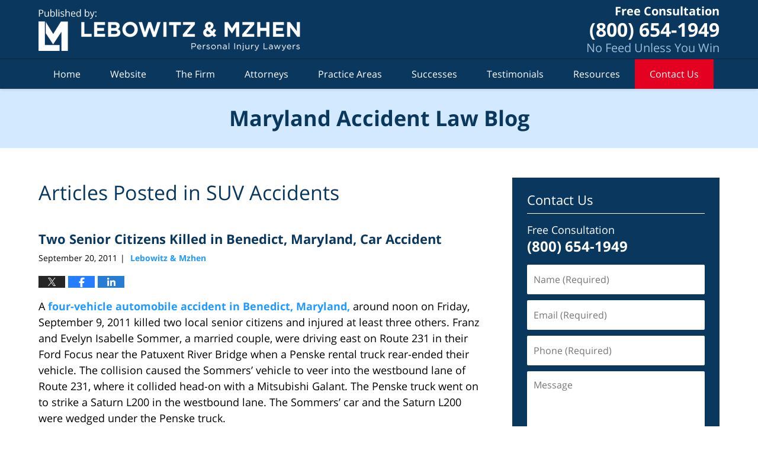

--- FILE ---
content_type: text/html; charset=UTF-8
request_url: https://www.marylandaccidentlawblog.com/category/suv-accidents/
body_size: 24054
content:
<!DOCTYPE html>
<html class="no-js displaymode-full" itemscope itemtype="http://schema.org/Blog" lang="en-US">
	<head prefix="og: http://ogp.me/ns#" >
		<meta http-equiv="Content-Type" content="text/html; charset=utf-8" />
		<title>SUV Accidents Category Archives &#8212; Maryland Accident Law Blog Published by Maryland Personal Injury Attorneys — Lebowitz &amp; Mzhen Personal Injury Lawyers</title>
		<meta name="viewport" content="width=device-width, initial-scale=1.0" />

		<link rel="stylesheet" type="text/css" media="all" href="/jresources/css/main.css?ver=20251223052541" />


		<script type="text/javascript">
			document.documentElement.className = document.documentElement.className.replace(/\bno-js\b/,"js");
		</script>

		<meta name="referrer" content="origin" />
		<meta name="referrer" content="unsafe-url" />

		<meta name='robots' content='index, follow, max-image-preview:large, max-snippet:-1, max-video-preview:-1' />
	<style>img:is([sizes="auto" i], [sizes^="auto," i]) { contain-intrinsic-size: 3000px 1500px }</style>
	
	<!-- This site is optimized with the Yoast SEO plugin v25.7 - https://yoast.com/wordpress/plugins/seo/ -->
	<meta name="description" content="Maryland Accident Law Blog &#8212; SUV Accidents Category &#8212; Maryland Accident Law Blog" />
	<link rel="canonical" href="https://www.marylandaccidentlawblog.com/category/suv-accidents/" />
	<!-- / Yoast SEO plugin. -->


<link rel="alternate" type="application/rss+xml" title="Maryland Accident Law Blog &raquo; Feed" href="https://www.marylandaccidentlawblog.com/feed/" />
<link rel="alternate" type="application/rss+xml" title="Maryland Accident Law Blog &raquo; Comments Feed" href="https://www.marylandaccidentlawblog.com/comments/feed/" />
<link rel="alternate" type="application/rss+xml" title="Maryland Accident Law Blog &raquo; SUV Accidents Category Feed" href="https://www.marylandaccidentlawblog.com/category/suv-accidents/feed/" />
<script type="text/javascript">
/* <![CDATA[ */
window._wpemojiSettings = {"baseUrl":"https:\/\/s.w.org\/images\/core\/emoji\/16.0.1\/72x72\/","ext":".png","svgUrl":"https:\/\/s.w.org\/images\/core\/emoji\/16.0.1\/svg\/","svgExt":".svg","source":{"concatemoji":"https:\/\/www.marylandaccidentlawblog.com\/wp-includes\/js\/wp-emoji-release.min.js?ver=7f08c3448240c80842b50f945023b5cf"}};
/*! This file is auto-generated */
!function(s,n){var o,i,e;function c(e){try{var t={supportTests:e,timestamp:(new Date).valueOf()};sessionStorage.setItem(o,JSON.stringify(t))}catch(e){}}function p(e,t,n){e.clearRect(0,0,e.canvas.width,e.canvas.height),e.fillText(t,0,0);var t=new Uint32Array(e.getImageData(0,0,e.canvas.width,e.canvas.height).data),a=(e.clearRect(0,0,e.canvas.width,e.canvas.height),e.fillText(n,0,0),new Uint32Array(e.getImageData(0,0,e.canvas.width,e.canvas.height).data));return t.every(function(e,t){return e===a[t]})}function u(e,t){e.clearRect(0,0,e.canvas.width,e.canvas.height),e.fillText(t,0,0);for(var n=e.getImageData(16,16,1,1),a=0;a<n.data.length;a++)if(0!==n.data[a])return!1;return!0}function f(e,t,n,a){switch(t){case"flag":return n(e,"\ud83c\udff3\ufe0f\u200d\u26a7\ufe0f","\ud83c\udff3\ufe0f\u200b\u26a7\ufe0f")?!1:!n(e,"\ud83c\udde8\ud83c\uddf6","\ud83c\udde8\u200b\ud83c\uddf6")&&!n(e,"\ud83c\udff4\udb40\udc67\udb40\udc62\udb40\udc65\udb40\udc6e\udb40\udc67\udb40\udc7f","\ud83c\udff4\u200b\udb40\udc67\u200b\udb40\udc62\u200b\udb40\udc65\u200b\udb40\udc6e\u200b\udb40\udc67\u200b\udb40\udc7f");case"emoji":return!a(e,"\ud83e\udedf")}return!1}function g(e,t,n,a){var r="undefined"!=typeof WorkerGlobalScope&&self instanceof WorkerGlobalScope?new OffscreenCanvas(300,150):s.createElement("canvas"),o=r.getContext("2d",{willReadFrequently:!0}),i=(o.textBaseline="top",o.font="600 32px Arial",{});return e.forEach(function(e){i[e]=t(o,e,n,a)}),i}function t(e){var t=s.createElement("script");t.src=e,t.defer=!0,s.head.appendChild(t)}"undefined"!=typeof Promise&&(o="wpEmojiSettingsSupports",i=["flag","emoji"],n.supports={everything:!0,everythingExceptFlag:!0},e=new Promise(function(e){s.addEventListener("DOMContentLoaded",e,{once:!0})}),new Promise(function(t){var n=function(){try{var e=JSON.parse(sessionStorage.getItem(o));if("object"==typeof e&&"number"==typeof e.timestamp&&(new Date).valueOf()<e.timestamp+604800&&"object"==typeof e.supportTests)return e.supportTests}catch(e){}return null}();if(!n){if("undefined"!=typeof Worker&&"undefined"!=typeof OffscreenCanvas&&"undefined"!=typeof URL&&URL.createObjectURL&&"undefined"!=typeof Blob)try{var e="postMessage("+g.toString()+"("+[JSON.stringify(i),f.toString(),p.toString(),u.toString()].join(",")+"));",a=new Blob([e],{type:"text/javascript"}),r=new Worker(URL.createObjectURL(a),{name:"wpTestEmojiSupports"});return void(r.onmessage=function(e){c(n=e.data),r.terminate(),t(n)})}catch(e){}c(n=g(i,f,p,u))}t(n)}).then(function(e){for(var t in e)n.supports[t]=e[t],n.supports.everything=n.supports.everything&&n.supports[t],"flag"!==t&&(n.supports.everythingExceptFlag=n.supports.everythingExceptFlag&&n.supports[t]);n.supports.everythingExceptFlag=n.supports.everythingExceptFlag&&!n.supports.flag,n.DOMReady=!1,n.readyCallback=function(){n.DOMReady=!0}}).then(function(){return e}).then(function(){var e;n.supports.everything||(n.readyCallback(),(e=n.source||{}).concatemoji?t(e.concatemoji):e.wpemoji&&e.twemoji&&(t(e.twemoji),t(e.wpemoji)))}))}((window,document),window._wpemojiSettings);
/* ]]> */
</script>
<style id='wp-emoji-styles-inline-css' type='text/css'>

	img.wp-smiley, img.emoji {
		display: inline !important;
		border: none !important;
		box-shadow: none !important;
		height: 1em !important;
		width: 1em !important;
		margin: 0 0.07em !important;
		vertical-align: -0.1em !important;
		background: none !important;
		padding: 0 !important;
	}
</style>
<link rel='stylesheet' id='wp-block-library-css' href='https://www.marylandaccidentlawblog.com/wp-includes/css/dist/block-library/style.min.css?ver=7f08c3448240c80842b50f945023b5cf' type='text/css' media='all' />
<style id='classic-theme-styles-inline-css' type='text/css'>
/*! This file is auto-generated */
.wp-block-button__link{color:#fff;background-color:#32373c;border-radius:9999px;box-shadow:none;text-decoration:none;padding:calc(.667em + 2px) calc(1.333em + 2px);font-size:1.125em}.wp-block-file__button{background:#32373c;color:#fff;text-decoration:none}
</style>
<style id='global-styles-inline-css' type='text/css'>
:root{--wp--preset--aspect-ratio--square: 1;--wp--preset--aspect-ratio--4-3: 4/3;--wp--preset--aspect-ratio--3-4: 3/4;--wp--preset--aspect-ratio--3-2: 3/2;--wp--preset--aspect-ratio--2-3: 2/3;--wp--preset--aspect-ratio--16-9: 16/9;--wp--preset--aspect-ratio--9-16: 9/16;--wp--preset--color--black: #000000;--wp--preset--color--cyan-bluish-gray: #abb8c3;--wp--preset--color--white: #ffffff;--wp--preset--color--pale-pink: #f78da7;--wp--preset--color--vivid-red: #cf2e2e;--wp--preset--color--luminous-vivid-orange: #ff6900;--wp--preset--color--luminous-vivid-amber: #fcb900;--wp--preset--color--light-green-cyan: #7bdcb5;--wp--preset--color--vivid-green-cyan: #00d084;--wp--preset--color--pale-cyan-blue: #8ed1fc;--wp--preset--color--vivid-cyan-blue: #0693e3;--wp--preset--color--vivid-purple: #9b51e0;--wp--preset--gradient--vivid-cyan-blue-to-vivid-purple: linear-gradient(135deg,rgba(6,147,227,1) 0%,rgb(155,81,224) 100%);--wp--preset--gradient--light-green-cyan-to-vivid-green-cyan: linear-gradient(135deg,rgb(122,220,180) 0%,rgb(0,208,130) 100%);--wp--preset--gradient--luminous-vivid-amber-to-luminous-vivid-orange: linear-gradient(135deg,rgba(252,185,0,1) 0%,rgba(255,105,0,1) 100%);--wp--preset--gradient--luminous-vivid-orange-to-vivid-red: linear-gradient(135deg,rgba(255,105,0,1) 0%,rgb(207,46,46) 100%);--wp--preset--gradient--very-light-gray-to-cyan-bluish-gray: linear-gradient(135deg,rgb(238,238,238) 0%,rgb(169,184,195) 100%);--wp--preset--gradient--cool-to-warm-spectrum: linear-gradient(135deg,rgb(74,234,220) 0%,rgb(151,120,209) 20%,rgb(207,42,186) 40%,rgb(238,44,130) 60%,rgb(251,105,98) 80%,rgb(254,248,76) 100%);--wp--preset--gradient--blush-light-purple: linear-gradient(135deg,rgb(255,206,236) 0%,rgb(152,150,240) 100%);--wp--preset--gradient--blush-bordeaux: linear-gradient(135deg,rgb(254,205,165) 0%,rgb(254,45,45) 50%,rgb(107,0,62) 100%);--wp--preset--gradient--luminous-dusk: linear-gradient(135deg,rgb(255,203,112) 0%,rgb(199,81,192) 50%,rgb(65,88,208) 100%);--wp--preset--gradient--pale-ocean: linear-gradient(135deg,rgb(255,245,203) 0%,rgb(182,227,212) 50%,rgb(51,167,181) 100%);--wp--preset--gradient--electric-grass: linear-gradient(135deg,rgb(202,248,128) 0%,rgb(113,206,126) 100%);--wp--preset--gradient--midnight: linear-gradient(135deg,rgb(2,3,129) 0%,rgb(40,116,252) 100%);--wp--preset--font-size--small: 13px;--wp--preset--font-size--medium: 20px;--wp--preset--font-size--large: 36px;--wp--preset--font-size--x-large: 42px;--wp--preset--spacing--20: 0.44rem;--wp--preset--spacing--30: 0.67rem;--wp--preset--spacing--40: 1rem;--wp--preset--spacing--50: 1.5rem;--wp--preset--spacing--60: 2.25rem;--wp--preset--spacing--70: 3.38rem;--wp--preset--spacing--80: 5.06rem;--wp--preset--shadow--natural: 6px 6px 9px rgba(0, 0, 0, 0.2);--wp--preset--shadow--deep: 12px 12px 50px rgba(0, 0, 0, 0.4);--wp--preset--shadow--sharp: 6px 6px 0px rgba(0, 0, 0, 0.2);--wp--preset--shadow--outlined: 6px 6px 0px -3px rgba(255, 255, 255, 1), 6px 6px rgba(0, 0, 0, 1);--wp--preset--shadow--crisp: 6px 6px 0px rgba(0, 0, 0, 1);}:where(.is-layout-flex){gap: 0.5em;}:where(.is-layout-grid){gap: 0.5em;}body .is-layout-flex{display: flex;}.is-layout-flex{flex-wrap: wrap;align-items: center;}.is-layout-flex > :is(*, div){margin: 0;}body .is-layout-grid{display: grid;}.is-layout-grid > :is(*, div){margin: 0;}:where(.wp-block-columns.is-layout-flex){gap: 2em;}:where(.wp-block-columns.is-layout-grid){gap: 2em;}:where(.wp-block-post-template.is-layout-flex){gap: 1.25em;}:where(.wp-block-post-template.is-layout-grid){gap: 1.25em;}.has-black-color{color: var(--wp--preset--color--black) !important;}.has-cyan-bluish-gray-color{color: var(--wp--preset--color--cyan-bluish-gray) !important;}.has-white-color{color: var(--wp--preset--color--white) !important;}.has-pale-pink-color{color: var(--wp--preset--color--pale-pink) !important;}.has-vivid-red-color{color: var(--wp--preset--color--vivid-red) !important;}.has-luminous-vivid-orange-color{color: var(--wp--preset--color--luminous-vivid-orange) !important;}.has-luminous-vivid-amber-color{color: var(--wp--preset--color--luminous-vivid-amber) !important;}.has-light-green-cyan-color{color: var(--wp--preset--color--light-green-cyan) !important;}.has-vivid-green-cyan-color{color: var(--wp--preset--color--vivid-green-cyan) !important;}.has-pale-cyan-blue-color{color: var(--wp--preset--color--pale-cyan-blue) !important;}.has-vivid-cyan-blue-color{color: var(--wp--preset--color--vivid-cyan-blue) !important;}.has-vivid-purple-color{color: var(--wp--preset--color--vivid-purple) !important;}.has-black-background-color{background-color: var(--wp--preset--color--black) !important;}.has-cyan-bluish-gray-background-color{background-color: var(--wp--preset--color--cyan-bluish-gray) !important;}.has-white-background-color{background-color: var(--wp--preset--color--white) !important;}.has-pale-pink-background-color{background-color: var(--wp--preset--color--pale-pink) !important;}.has-vivid-red-background-color{background-color: var(--wp--preset--color--vivid-red) !important;}.has-luminous-vivid-orange-background-color{background-color: var(--wp--preset--color--luminous-vivid-orange) !important;}.has-luminous-vivid-amber-background-color{background-color: var(--wp--preset--color--luminous-vivid-amber) !important;}.has-light-green-cyan-background-color{background-color: var(--wp--preset--color--light-green-cyan) !important;}.has-vivid-green-cyan-background-color{background-color: var(--wp--preset--color--vivid-green-cyan) !important;}.has-pale-cyan-blue-background-color{background-color: var(--wp--preset--color--pale-cyan-blue) !important;}.has-vivid-cyan-blue-background-color{background-color: var(--wp--preset--color--vivid-cyan-blue) !important;}.has-vivid-purple-background-color{background-color: var(--wp--preset--color--vivid-purple) !important;}.has-black-border-color{border-color: var(--wp--preset--color--black) !important;}.has-cyan-bluish-gray-border-color{border-color: var(--wp--preset--color--cyan-bluish-gray) !important;}.has-white-border-color{border-color: var(--wp--preset--color--white) !important;}.has-pale-pink-border-color{border-color: var(--wp--preset--color--pale-pink) !important;}.has-vivid-red-border-color{border-color: var(--wp--preset--color--vivid-red) !important;}.has-luminous-vivid-orange-border-color{border-color: var(--wp--preset--color--luminous-vivid-orange) !important;}.has-luminous-vivid-amber-border-color{border-color: var(--wp--preset--color--luminous-vivid-amber) !important;}.has-light-green-cyan-border-color{border-color: var(--wp--preset--color--light-green-cyan) !important;}.has-vivid-green-cyan-border-color{border-color: var(--wp--preset--color--vivid-green-cyan) !important;}.has-pale-cyan-blue-border-color{border-color: var(--wp--preset--color--pale-cyan-blue) !important;}.has-vivid-cyan-blue-border-color{border-color: var(--wp--preset--color--vivid-cyan-blue) !important;}.has-vivid-purple-border-color{border-color: var(--wp--preset--color--vivid-purple) !important;}.has-vivid-cyan-blue-to-vivid-purple-gradient-background{background: var(--wp--preset--gradient--vivid-cyan-blue-to-vivid-purple) !important;}.has-light-green-cyan-to-vivid-green-cyan-gradient-background{background: var(--wp--preset--gradient--light-green-cyan-to-vivid-green-cyan) !important;}.has-luminous-vivid-amber-to-luminous-vivid-orange-gradient-background{background: var(--wp--preset--gradient--luminous-vivid-amber-to-luminous-vivid-orange) !important;}.has-luminous-vivid-orange-to-vivid-red-gradient-background{background: var(--wp--preset--gradient--luminous-vivid-orange-to-vivid-red) !important;}.has-very-light-gray-to-cyan-bluish-gray-gradient-background{background: var(--wp--preset--gradient--very-light-gray-to-cyan-bluish-gray) !important;}.has-cool-to-warm-spectrum-gradient-background{background: var(--wp--preset--gradient--cool-to-warm-spectrum) !important;}.has-blush-light-purple-gradient-background{background: var(--wp--preset--gradient--blush-light-purple) !important;}.has-blush-bordeaux-gradient-background{background: var(--wp--preset--gradient--blush-bordeaux) !important;}.has-luminous-dusk-gradient-background{background: var(--wp--preset--gradient--luminous-dusk) !important;}.has-pale-ocean-gradient-background{background: var(--wp--preset--gradient--pale-ocean) !important;}.has-electric-grass-gradient-background{background: var(--wp--preset--gradient--electric-grass) !important;}.has-midnight-gradient-background{background: var(--wp--preset--gradient--midnight) !important;}.has-small-font-size{font-size: var(--wp--preset--font-size--small) !important;}.has-medium-font-size{font-size: var(--wp--preset--font-size--medium) !important;}.has-large-font-size{font-size: var(--wp--preset--font-size--large) !important;}.has-x-large-font-size{font-size: var(--wp--preset--font-size--x-large) !important;}
:where(.wp-block-post-template.is-layout-flex){gap: 1.25em;}:where(.wp-block-post-template.is-layout-grid){gap: 1.25em;}
:where(.wp-block-columns.is-layout-flex){gap: 2em;}:where(.wp-block-columns.is-layout-grid){gap: 2em;}
:root :where(.wp-block-pullquote){font-size: 1.5em;line-height: 1.6;}
</style>
<script type="text/javascript" src="https://www.marylandaccidentlawblog.com/wp-includes/js/jquery/jquery.min.js?ver=3.7.1" id="jquery-core-js"></script>
<script type="text/javascript" src="https://www.marylandaccidentlawblog.com/wp-includes/js/jquery/jquery-migrate.min.js?ver=3.4.1" id="jquery-migrate-js"></script>
<link rel="https://api.w.org/" href="https://www.marylandaccidentlawblog.com/wp-json/" /><link rel="alternate" title="JSON" type="application/json" href="https://www.marylandaccidentlawblog.com/wp-json/wp/v2/categories/28" /><link rel="EditURI" type="application/rsd+xml" title="RSD" href="https://www.marylandaccidentlawblog.com/xmlrpc.php?rsd" />

<link rel="amphtml" href="https://www.marylandaccidentlawblog.com/amp/category/suv-accidents/" />
		<!-- Willow Authorship Tags -->
<link href="https://www.marylandinjurylawyer.net/" rel="publisher" />

<!-- End Willow Authorship Tags -->		<!-- Willow Opengraph and Twitter Cards -->
<meta property="og:url" content="https://www.marylandaccidentlawblog.com/category/suv-accidents/" />
<meta property="og:title" content="SUV Accidents" />
<meta property="og:description" content="Posts categorized with &quot;SUV Accidents&quot;" />
<meta property="og:type" content="blog" />
<meta property="og:image" content="https://www.marylandaccidentlawblog.com/files/2019/03/social-image-logo-og.png" />
<meta property="og:image:width" content="1200" />
<meta property="og:image:height" content="1200" />
<meta property="og:image:url" content="https://www.marylandaccidentlawblog.com/files/2019/03/social-image-logo-og.png" />
<meta property="og:image:secure_url" content="https://www.marylandaccidentlawblog.com/files/2019/03/social-image-logo-og.png" />
<meta property="og:site_name" content="Maryland Accident Law Blog" />
<meta name="twitter:card" content="summary" />
<meta name="twitter:url" content="https://www.marylandaccidentlawblog.com/category/suv-accidents/" />
<meta name="twitter:title" content="SUV Accidents" />
<meta name="twitter:description" content="Posts categorized with &quot;SUV Accidents&quot;" />
<meta name="twitter:image" content="https://www.marylandaccidentlawblog.com/files/2019/03/social-image-logo-og.png" />

<!-- End Willow Opengraph and Twitter Cards -->

				<link rel="shortcut icon" type="image/x-icon" href="/jresources/icons/favicon.ico"  />
<!-- Global site tag (gtag.js) - Google Analytics -->
    <script async src="https://www.googletagmanager.com/gtag/js?id=AW-696391836"></script>
    <script>
        window.dataLayer = window.dataLayer || [];
        function gtag(){dataLayer.push(arguments);}
        gtag('js', new Date());
        gtag('config', 'AW-696391836', {
            'linker': {
                'domains': ['marylandinjurylawyer.net','marylandaccidentlawblog.com','washingtondcinjurylawyerblog.com','marylandnursinghomelawyerblog.com','marylandtruckaccidentlawyerblog.com','marylandmotorcycleaccidentlawyerblog.com','pharmacyerrorinjurylawyer.com','marylandcaraccidentattorneyblog.com'],
                'accept_incoming': true
            }
        });
    </script>
<!-- End Global site tag (gtag.js) - Google Analytics -->
<!-- Google Analytics Metadata -->
<script> window.jmetadata = window.jmetadata || { site: { id: '575', installation: 'lawblogger', name: 'marylandaccidentlawblog-com',  willow: '1', domain: 'marylandaccidentlawblog.com', key: 'Li0tLSAuLi0gLi4uIC0gLi4gLi1tYXJ5bGFuZGFjY2lkZW50bGF3YmxvZy5jb20=' }, analytics: { ga4: [ { measurementId: 'G-8170EFSSCW' } ] } } </script>
<!-- End of Google Analytics Metadata -->

<!-- Google Tag Manager -->
<script>(function(w,d,s,l,i){w[l]=w[l]||[];w[l].push({'gtm.start': new Date().getTime(),event:'gtm.js'});var f=d.getElementsByTagName(s)[0], j=d.createElement(s),dl=l!='dataLayer'?'&l='+l:'';j.async=true;j.src= 'https://www.googletagmanager.com/gtm.js?id='+i+dl;f.parentNode.insertBefore(j,f); })(window,document,'script','dataLayer','GTM-PHFNLNH');</script>
<!-- End Google Tag Manager -->


	<script async defer src="https://justatic.com/e/widgets/js/justia.js"></script>

	</head>
	<body class="willow willow-responsive archive category category-suv-accidents category-28 wp-theme-Willow-Responsive">
	        
                        <div id="top-numbers-v3" class="top-numbers-v3 tnv3-sticky">
                <ul>
                    <li>Free Consultation: <strong>(800) 654-1949 </strong>
                        <div class="tnv3-btn-wrapper">
                            <a data-gtm-location="Sticky Header" data-gtm-value="+1-800-654-1949" data-gtm-action="Contact" data-gtm-category="Phones" data-gtm-device="Mobile" data-gtm-event="phone_contact" data-gtm-label="Call" data-gtm-target="Button" data-gtm-type="click" data-gtm-conversion="1" href="tel:+1-800-654-1949" class="tnv3-button" data-wrapper="gtag" data-directive="j-event" data-trigger="click" data-category="Conversions" data-action="Tapped To Call" data-label="Header Tap To Call" rel="nofollow">Tap Here to Call Us</a>
                        </div>
                    </li>
                </ul>
            </div>
        

<div id="fb-root"></div>

		<div class="container">
			<div class="cwrap">

			<!-- HEADER -->
			<header id="header" role="banner">
							<div id="head" class="header-tag-group">

					<div id="logo">
						<a href="https://www.marylandinjurylawyer.net/">							<img src="/jresources/images/logo.png?ver=20251223052541" id="mainlogo" alt="Lebowitz & Mzhen Personal Injury Lawyers" />
							Maryland Accident Law Blog</a>
					</div>
					        
                    <div id="tagline">
            <a href="https://www.marylandinjurylawyer.net/contact-us.html">
                	<span class="cta-text-line1">Free Consultation</span>
					<span class="cta-text-line2">(800) 654-1949</span>
					<span class="cta-text-line3">No Feed Unless You Win</span>
            </a>
            
        </div>
        				</div><!--/#head-->
				<nav id="main-nav" role="navigation">
					<span class="visuallyhidden">Navigation</span>
					<div id="topnav" class="topnav nav-custom"><ul id="tnav-toplevel" class="menu"><li id="menu-item-8" class="priority_1 menu-item menu-item-type-custom menu-item-object-custom menu-item-home menu-item-8"><a href="https://www.marylandaccidentlawblog.com">Home</a></li>
<li id="menu-item-9" class="priority_2 menu-item menu-item-type-custom menu-item-object-custom menu-item-9"><a href="https://www.marylandinjurylawyer.net/">Website</a></li>
<li id="menu-item-26" class="priority_5 menu-item menu-item-type-custom menu-item-object-custom menu-item-has-children menu-item-26"><a href="https://www.marylandinjurylawyer.net/the-firm.html">The Firm</a>
<ul class="sub-menu">
	<li id="menu-item-2542" class="menu-item menu-item-type-custom menu-item-object-custom menu-item-2542"><a href="https://accident.marylandinjurylawyer.net/communities-served.html">Communities Served</a></li>
	<li id="menu-item-2543" class="menu-item menu-item-type-custom menu-item-object-custom menu-item-2543"><a href="https://www.marylandinjurylawyer.net/scholarship.html">Scholarship</a></li>
</ul>
</li>
<li id="menu-item-27" class="priority_4 menu-item menu-item-type-custom menu-item-object-custom menu-item-has-children menu-item-27"><a href="https://www.marylandinjurylawyer.net/attorney-profiles.html">Attorneys</a>
<ul class="sub-menu">
	<li id="menu-item-2544" class="menu-item menu-item-type-custom menu-item-object-custom menu-item-2544"><a href="https://www.marylandinjurylawyer.net/jack-d-lebowitz.html">Jack D. Lebowitz</a></li>
	<li id="menu-item-2545" class="menu-item menu-item-type-custom menu-item-object-custom menu-item-2545"><a href="https://www.marylandinjurylawyer.net/vadim-a-mzhen.html">Vadim A. Mzhen</a></li>
	<li id="menu-item-2546" class="menu-item menu-item-type-custom menu-item-object-custom menu-item-2546"><a href="https://www.marylandinjurylawyer.net/lawyers/sean-d-harding/">Sean D. Harding</a></li>
</ul>
</li>
<li id="menu-item-10" class="priority_3 menu-item menu-item-type-custom menu-item-object-custom menu-item-10"><a href="https://www.marylandinjurylawyer.net/practice-areas.html">Practice Areas</a></li>
<li id="menu-item-2113" class="menu-item menu-item-type-custom menu-item-object-custom menu-item-2113"><a href="https://www.marylandinjurylawyer.net/our-successes.html">Successes</a></li>
<li id="menu-item-2114" class="menu-item menu-item-type-custom menu-item-object-custom menu-item-2114"><a href="https://www.marylandinjurylawyer.net/testimonials.html">Testimonials</a></li>
<li id="menu-item-2115" class="menu-item menu-item-type-custom menu-item-object-custom menu-item-has-children menu-item-2115"><a href="https://www.marylandinjurylawyer.net/resources.html">Resources</a>
<ul class="sub-menu">
	<li id="menu-item-2548" class="menu-item menu-item-type-custom menu-item-object-custom menu-item-2548"><a href="https://www.marylandinjurylawyer.net/articles.html">Articles</a></li>
	<li id="menu-item-2549" class="menu-item menu-item-type-custom menu-item-object-custom menu-item-2549"><a href="https://www.marylandinjurylawyer.net/blogs.html">Blogs</a></li>
	<li id="menu-item-2550" class="menu-item menu-item-type-custom menu-item-object-custom menu-item-2550"><a href="https://www.marylandinjurylawyer.net/faqs.html">FAQs</a></li>
</ul>
</li>
<li id="menu-item-11" class="priority_1 contactus menu-item menu-item-type-custom menu-item-object-custom menu-item-11"><a href="https://www.marylandinjurylawyer.net/contact-us.html">Contact Us</a></li>
</ul></div>				</nav>
							</header>

			            

            <!-- MAIN -->
            <div id="main">
	            <div class="custom_html_content_top"><div class="imgwrap"> <div id="img3"> <div class="blogname-wrapper"> <a href="/" class="main-blogname"> <strong class="inner-blogname">Maryland Accident Law Blog</strong> </a> </div> </div> </div></div>                <div class="mwrap">
                	
                	
	                <section class="content">
	                		                	<div class="bodytext">
		                			<section class="archive_page_heading category_page_heading">
			<header>
				<h1 class="archive-title">
					<span class="category-heading-label">Articles Posted in</span> <span class="category_name">SUV Accidents</span>				</h1>

							</header>
		</section>
		

<article id="post-908" class="entry post-908 post type-post status-publish format-standard hentry category-car-accidents category-suv-accidents category-truck-accidents" itemprop="blogPost" itemtype="http://schema.org/BlogPosting" itemscope>
	<link itemprop="mainEntityOfPage" href="https://www.marylandaccidentlawblog.com/two_senior_citizens_killed_in_1/" />
	<div class="inner-wrapper">
		<header>

			
			
						<div id="default-featured-image-908-post-id-908" itemprop="image" itemtype="http://schema.org/ImageObject" itemscope>
	<link itemprop="url" href="https://www.marylandaccidentlawblog.com/files/2019/03/social-image-logo-og.png" />
	<meta itemprop="width" content="1200" />
	<meta itemprop="height" content="1200" />
	<meta itemprop="representativeOfPage" content="http://schema.org/False" />
</div>
			
			
			
            <h2 class="entry-title" itemprop="name">                <a href="https://www.marylandaccidentlawblog.com/two_senior_citizens_killed_in_1/" itemprop="url" title="Permalink to Two Senior Citizens Killed in Benedict, Maryland, Car Accident" rel="bookmark">Two Senior Citizens Killed in Benedict, Maryland, Car Accident</a>
            </h2>
                <meta itemprop="headline" content="Two Senior Citizens Killed in Benedict, Maryland, Car Accident" />
			
			
			
			<div class="author-date-label"><span class="published-date"><span class="published-date-label"></span> <time datetime="2011-09-20T14:38:22-04:00" class="post-date published" itemprop="datePublished" pubdate>September 20, 2011</time></span><span class="author-date-sep"> | </span><span class="author vcard"> <span itemprop="author" itemtype="http://schema.org/Organization" itemscope><a href="https://www.marylandinjurylawyer.net/the-firm.html" class="url fn author-lebowmzhen author-1520 post-author-link" rel="author" target="_self" itemprop="url"><span itemprop="name">Lebowitz &amp; Mzhen</span></a><meta itemprop="sameAs" content="https://twitter.com/MDDCInjuryLaw" /><meta itemprop="sameAs" content="https://www.facebook.com/Maryland.Injury.Attorneys" /><meta itemprop="sameAs" content="http://lawyers.justia.com/firm/lebowitz-mzhen-7236" /></span></span></div>
			<div class="sharelinks sharelinks-908 sharelinks-horizontal" id="sharelinks-908">
	<a href="https://twitter.com/intent/tweet?url=https%3A%2F%2Fwp.me%2Fp69QaB-eE&amp;text=Two+Senior+Citizens+Killed+in+Benedict%2C+Maryland%2C+Car+Accident&amp;related=MDDCInjuryLaw%3APost+Author" target="_blank"  onclick="javascript:window.open(this.href, '', 'menubar=no,toolbar=no,resizable=yes,scrollbars=yes,height=600,width=600');return false;"><img src="https://www.marylandaccidentlawblog.com/wp-content/themes/Willow-Responsive/images/share/twitter.gif" alt="Tweet this Post" /></a>
	<a href="https://www.facebook.com/sharer/sharer.php?u=https%3A%2F%2Fwww.marylandaccidentlawblog.com%2Ftwo_senior_citizens_killed_in_1%2F" target="_blank"  onclick="javascript:window.open(this.href, '', 'menubar=no,toolbar=no,resizable=yes,scrollbars=yes,height=600,width=600');return false;"><img src="https://www.marylandaccidentlawblog.com/wp-content/themes/Willow-Responsive/images/share/fb.gif" alt="Share on Facebook" /></a>
	<a href="http://www.linkedin.com/shareArticle?mini=true&amp;url=https%3A%2F%2Fwww.marylandaccidentlawblog.com%2Ftwo_senior_citizens_killed_in_1%2F&amp;title=Two+Senior+Citizens+Killed+in+Benedict%2C+Maryland%2C+Car+Accident&amp;source=Maryland+Accident+Law+Blog" target="_blank"  onclick="javascript:window.open(this.href, '', 'menubar=no,toolbar=no,resizable=yes,scrollbars=yes,height=600,width=600');return false;"><img src="https://www.marylandaccidentlawblog.com/wp-content/themes/Willow-Responsive/images/share/linkedin.gif" alt="Share on LinkedIn" /></a>
</div>					</header>
		<div class="content" itemprop="articleBody">
									<div class="entry-content">
								<p>A <a href="http://www.somdnews.com/article/20110914/NEWS/709099523/1075/two-die-in-benedict-crash%26amp;template=southernMaryland&amp;template=southernMaryland" target="_blank">four-vehicle automobile accident in Benedict, Maryland,</a> around noon on Friday, September 9, 2011 killed two local senior citizens and injured at least three others. Franz and Evelyn Isabelle Sommer, a married couple, were driving east on Route 231 in their Ford Focus near the Patuxent River Bridge when a Penske rental truck rear-ended their vehicle. The collision caused the Sommers’ vehicle to veer into the westbound lane of Route 231, where it collided head-on with a Mitsubishi Galant. The Penske truck went on to strike a Saturn L200 in the westbound lane. The Sommers’ car and the Saturn L200 were wedged under the Penske truck.</p>
<p>Five people were taken to the hospital for injuries: Deborah Ellen Parkinson, the driver of the Galant; Kimberly Leighanne Garcia, the driver of the Saturn and two children who were in her car; and Michael Anthony Duckett, the driver of the Penske truck. Police report that none of the injuries were life-threatening. A passenger in the truck was unharmed, according to police on the scene. According to witnesses, Parkinson’s vehicle flipped over in the accident, and she had to be pulled out by firefighters.</p>
<p>Investigators have concluded that Duckett’s failure to control the speed of the truck caused the accident, and that alcohol was not a factor. Criminal charges have not yet been filed, pending the completion of the investigation. Duckett could potentially face up to ten years in prison if he is charged under <a href="http://law.justia.com/codes/maryland/2010/criminal-law/title-2/subtitle-2/2-209/" target="_blank">Maryland’s “manslaughter by vehicle” statute</a>, which covers deaths resulting from “driving, operating, or controlling a vehicle or vessel in a grossly negligent manner.”</p>
<p>In addition to any potential criminal charges, the driver of the truck could also face civil liability to all of the people injured in the accident, from a wrongful death claim by relatives of the Sommers to injury claims by the other drivers and their passengers. The driver of the truck is responsible not only for the actual rear-end collision of his truck and the Sommers’ vehicle, but for every collision directly caused by that collision. At least three collisions occurred in this case, causing multiple injuries.</p>
<p>A popular notion is that a driver who rear-ends another driver is by definition “at fault.” This is not always the case, but it is a useful principle. If the driver of the rear-ended vehicle behaved negligently, such as braking abruptly without good cause, then both drivers may be at fault. If a driver swerves into a lane of traffic and is rear-ended by a car already in that lane, the swerving driver is probably 100% at fault. A driver who rear ends a vehicle because he was pushed into the car after being rear-ended himself should not be liable, but the driver doing the original rear-ending might be liable for all collisions in that situation. A better general principle to apply to rear-end collisions might be that the driver who creates the conditions leading to the rear-end collision should be primarily liable, and that the driver is liable for injuries  caused by those collisions.</p>
<p> <a href="https://www.marylandaccidentlawblog.com/two_senior_citizens_killed_in_1/#more-908" class="more-link">Continue reading ›</a></p>
							</div>
					</div>
		<footer>
							<div class="author vcard"> <span itemprop="author" itemtype="http://schema.org/Organization" itemscope><a href="https://www.marylandinjurylawyer.net/the-firm.html" class="url fn author-lebowmzhen author-1520 post-author-link" rel="author" target="_self" itemprop="url"><span itemprop="name">Lebowitz &amp; Mzhen</span></a><meta itemprop="sameAs" content="https://twitter.com/MDDCInjuryLaw" /><meta itemprop="sameAs" content="https://www.facebook.com/Maryland.Injury.Attorneys" /><meta itemprop="sameAs" content="http://lawyers.justia.com/firm/lebowitz-mzhen-7236" /></span></div>						<div itemprop="publisher" itemtype="http://schema.org/Organization" itemscope>
				<meta itemprop="name" content="Lebowitz & Mzhen Personal Injury Lawyers" />
				
<div itemprop="logo" itemtype="http://schema.org/ImageObject" itemscope>
	<link itemprop="url" href="https://www.marylandaccidentlawblog.com/files/2018/07/LMLogo.png" />
	<meta itemprop="height" content="60" />
	<meta itemprop="width" content="434" />
	<meta itemprop="representativeOfPage" content="http://schema.org/True" />
</div>
			</div>

			<div class="category-list"><span class="category-list-label">Posted in:</span> <span class="category-list-items"><a href="https://www.marylandaccidentlawblog.com/category/car-accidents/" title="View all posts in Car Accidents" class="category-car-accidents term-5 post-category-link">Car Accidents</a>, <a href="https://www.marylandaccidentlawblog.com/category/suv-accidents/" title="View all posts in SUV Accidents" class="category-suv-accidents term-28 post-category-link">SUV Accidents</a> and <a href="https://www.marylandaccidentlawblog.com/category/truck-accidents/" title="View all posts in Truck Accidents" class="category-truck-accidents term-8 post-category-link">Truck Accidents</a></span></div>			
			<div class="published-date"><span class="published-date-label"></span> <time datetime="2011-09-20T14:38:22-04:00" class="post-date published" itemprop="datePublished" pubdate>September 20, 2011</time></div>			<div class="visuallyhidden">Updated:
				<time datetime="2011-09-20T14:38:22-04:00" class="updated" itemprop="dateModified">September 20, 2011 2:38 pm</time>
			</div>

			
			
			
			
		</footer>

	</div>
</article>


<article id="post-832" class="entry post-832 post type-post status-publish format-standard hentry category-bicycle-accidents category-car-accidents category-pedestrian-accident category-suv-accidents category-truck-accidents" itemprop="blogPost" itemtype="http://schema.org/BlogPosting" itemscope>
	<link itemprop="mainEntityOfPage" href="https://www.marylandaccidentlawblog.com/nhtsa_reports_547_maryland_tra/" />
	<div class="inner-wrapper">
		<header>

			
			
						<div id="default-featured-image-832-post-id-832" itemprop="image" itemtype="http://schema.org/ImageObject" itemscope>
	<link itemprop="url" href="https://www.marylandaccidentlawblog.com/files/2019/03/social-image-logo-og.png" />
	<meta itemprop="width" content="1200" />
	<meta itemprop="height" content="1200" />
	<meta itemprop="representativeOfPage" content="http://schema.org/False" />
</div>
			
			
			
            <h2 class="entry-title" itemprop="name">                <a href="https://www.marylandaccidentlawblog.com/nhtsa_reports_547_maryland_tra/" itemprop="url" title="Permalink to NHTSA Reports 547 Maryland Traffic Fatalities and 29 Washington DC Motor Vehicle Crash Deaths in 2009" rel="bookmark">NHTSA Reports 547 Maryland Traffic Fatalities and 29 Washington DC Motor Vehicle Crash Deaths in 2009</a>
            </h2>
                <meta itemprop="headline" content="NHTSA Reports 547 Maryland Traffic Fatalities and 29 Washington DC Motor Vehicle Crash Deaths in 2009" />
			
			
			
			<div class="author-date-label"><span class="published-date"><span class="published-date-label"></span> <time datetime="2010-09-15T21:35:12-04:00" class="post-date published" itemprop="datePublished" pubdate>September 15, 2010</time></span><span class="author-date-sep"> | </span><span class="author vcard"> <span itemprop="author" itemtype="http://schema.org/Organization" itemscope><a href="https://www.marylandinjurylawyer.net/the-firm.html" class="url fn author-lebowmzhen author-1520 post-author-link" rel="author" target="_self" itemprop="url"><span itemprop="name">Lebowitz &amp; Mzhen</span></a><meta itemprop="sameAs" content="https://twitter.com/MDDCInjuryLaw" /><meta itemprop="sameAs" content="https://www.facebook.com/Maryland.Injury.Attorneys" /><meta itemprop="sameAs" content="http://lawyers.justia.com/firm/lebowitz-mzhen-7236" /></span></span></div>
			<div class="sharelinks sharelinks-832 sharelinks-horizontal" id="sharelinks-832">
	<a href="https://twitter.com/intent/tweet?url=https%3A%2F%2Fwp.me%2Fp69QaB-dq&amp;text=NHTSA+Reports+547+Maryland+Traffic+Fatalities+and+29+Washington+DC+Motor+Vehicle+Crash+Deaths+in+2009&amp;related=MDDCInjuryLaw%3APost+Author" target="_blank"  onclick="javascript:window.open(this.href, '', 'menubar=no,toolbar=no,resizable=yes,scrollbars=yes,height=600,width=600');return false;"><img src="https://www.marylandaccidentlawblog.com/wp-content/themes/Willow-Responsive/images/share/twitter.gif" alt="Tweet this Post" /></a>
	<a href="https://www.facebook.com/sharer/sharer.php?u=https%3A%2F%2Fwww.marylandaccidentlawblog.com%2Fnhtsa_reports_547_maryland_tra%2F" target="_blank"  onclick="javascript:window.open(this.href, '', 'menubar=no,toolbar=no,resizable=yes,scrollbars=yes,height=600,width=600');return false;"><img src="https://www.marylandaccidentlawblog.com/wp-content/themes/Willow-Responsive/images/share/fb.gif" alt="Share on Facebook" /></a>
	<a href="http://www.linkedin.com/shareArticle?mini=true&amp;url=https%3A%2F%2Fwww.marylandaccidentlawblog.com%2Fnhtsa_reports_547_maryland_tra%2F&amp;title=NHTSA+Reports+547+Maryland+Traffic+Fatalities+and+29+Washington+DC+Motor+Vehicle+Crash+Deaths+in+2009&amp;source=Maryland+Accident+Law+Blog" target="_blank"  onclick="javascript:window.open(this.href, '', 'menubar=no,toolbar=no,resizable=yes,scrollbars=yes,height=600,width=600');return false;"><img src="https://www.marylandaccidentlawblog.com/wp-content/themes/Willow-Responsive/images/share/linkedin.gif" alt="Share on LinkedIn" /></a>
</div>					</header>
		<div class="content" itemprop="articleBody">
									<div class="entry-content">
								<p>The National Highway Traffic Safety Administration recently issued its 2009 Traffic Safety Facts Research Note, which includes its motor vehicle traffic crash statistics for the year. According to the NHTSA, 33,808 people were killed in auto collisions in the US, which was a 9.7% drop from the 37,423 people that died in traffic crashes in 2008. This is the lowest number of US highway deaths to occur in a year since 1950.</p>
<p>The drop in traffic deaths happened even as estimated vehicle miles traveled went up by 0.2% in the past two years. NHTSA also says that the lowest injury and fatality rates at 1.13 deaths per 100 million vehicle miles traveled occurred last year.</p>
<p>Locally, our Maryland motor vehicle crash lawyers and Washington DC car accident attorneys are happy to report that there also was a decline in the number of traffic deaths for the year. There were 549 Maryland traffic fatalities last year—down from the 591 motor vehicle deaths in 2008 and 29 Washington DC auto crash deaths in 2009—a drop from the 34 Washington DC motor vehicle traffic deaths the year before.</p>
<p>The nation also saw a reverse in the yearly increase in motorcyclist deaths, which has been on the rise for 11 years. In 2009, there were 4.462 US motorcyclist fatalities. Compare that to 2008 when there were 5,312 motorcyclist deaths.</p>
<p><strong>More 2009 US Traffic Facts:</strong><br />
•	23,382 passenger vehicle deaths<br />
•	503 large truck crash fatalities<br />
•	4,092 pedestrian accident deaths<br />
•	630 pedalcyclist crash fatalities<br />
•	2,217,000 traffic crash injuries<br />
•	1,976,0000 passenger vehicle injuries<br />
•	17,000 large truck injuries<br />
•	90,000 motorcyclist injuries<br />
•	59,000 pedestrian injuries<br />
•	51,000 pedalcyclist injuries<br />
•	10,839 drunk driving deaths<br />
•	162 Maryland drunk driving deaths<br />
•	10 Washington DC drunk driving deaths</p>
<p><a href="http://www-nrd.nhtsa.dot.gov/Pubs/811363.pdf">Highlights of 2009 Motor Vehicle Crashes</a>, Traffic Safety Facts (PDF)</p>
<p><a href="http://www.nhtsa.gov/PR/DOT-165-10">2009 Data Show Major Across-the-Board Declines in all Categories<br />
Despite a Slight  Increase in Road Travel</a>, NHTSA, November 9, 2010<br />
<strong>Related Web Resources: </strong></p>
<p><a href="http://www.mdot.maryland.gov/">Maryland Department of Transportation</a></p>
<p><a href="http://ddot.dc.gov/DC/DDOT/">District Department of Transportation</a></p>
<p><a href="https://www.marylandcaraccidentattorneyblog.com/">Maryland Car Accident Attorney Blog</a></p>
<p><a href="https://www.marylandmotorcycleaccidentlawyerblog.com/">Maryland Motorcycle Accident Lawyer Blog</a></p>
<p><a href="http://www.truckingaccidentlawyerblog.com/">Trucking Accident Lawyer Blog</a></p>
<p> <a href="https://www.marylandaccidentlawblog.com/nhtsa_reports_547_maryland_tra/#more-832" class="more-link">Continue reading ›</a></p>
							</div>
					</div>
		<footer>
							<div class="author vcard"> <span itemprop="author" itemtype="http://schema.org/Organization" itemscope><a href="https://www.marylandinjurylawyer.net/the-firm.html" class="url fn author-lebowmzhen author-1520 post-author-link" rel="author" target="_self" itemprop="url"><span itemprop="name">Lebowitz &amp; Mzhen</span></a><meta itemprop="sameAs" content="https://twitter.com/MDDCInjuryLaw" /><meta itemprop="sameAs" content="https://www.facebook.com/Maryland.Injury.Attorneys" /><meta itemprop="sameAs" content="http://lawyers.justia.com/firm/lebowitz-mzhen-7236" /></span></div>						<div itemprop="publisher" itemtype="http://schema.org/Organization" itemscope>
				<meta itemprop="name" content="Lebowitz & Mzhen Personal Injury Lawyers" />
				
<div itemprop="logo" itemtype="http://schema.org/ImageObject" itemscope>
	<link itemprop="url" href="https://www.marylandaccidentlawblog.com/files/2018/07/LMLogo.png" />
	<meta itemprop="height" content="60" />
	<meta itemprop="width" content="434" />
	<meta itemprop="representativeOfPage" content="http://schema.org/True" />
</div>
			</div>

			<div class="category-list"><span class="category-list-label">Posted in:</span> <span class="category-list-items"><a href="https://www.marylandaccidentlawblog.com/category/bicycle-accidents/" title="View all posts in Bicycle Accidents" class="category-bicycle-accidents term-24 post-category-link">Bicycle Accidents</a>, <a href="https://www.marylandaccidentlawblog.com/category/car-accidents/" title="View all posts in Car Accidents" class="category-car-accidents term-5 post-category-link">Car Accidents</a>, <a href="https://www.marylandaccidentlawblog.com/category/pedestrian-accident/" title="View all posts in Pedestrian Accident" class="category-pedestrian-accident term-10 post-category-link">Pedestrian Accident</a>, <a href="https://www.marylandaccidentlawblog.com/category/suv-accidents/" title="View all posts in SUV Accidents" class="category-suv-accidents term-28 post-category-link">SUV Accidents</a> and <a href="https://www.marylandaccidentlawblog.com/category/truck-accidents/" title="View all posts in Truck Accidents" class="category-truck-accidents term-8 post-category-link">Truck Accidents</a></span></div>			
			<div class="published-date"><span class="published-date-label"></span> <time datetime="2010-09-15T21:35:12-04:00" class="post-date published" itemprop="datePublished" pubdate>September 15, 2010</time></div>			<div class="visuallyhidden">Updated:
				<time datetime="2010-09-15T21:35:12-04:00" class="updated" itemprop="dateModified">September 15, 2010 9:35 pm</time>
			</div>

			
			
			
			
		</footer>

	</div>
</article>


<article id="post-765" class="entry post-765 post type-post status-publish format-standard hentry category-bicycle-accidents category-burn-injuries category-car-accidents category-motorcycle-accident category-personal-injury category-suv-accidents category-truck-accidents category-wrongful-death" itemprop="blogPost" itemtype="http://schema.org/BlogPosting" itemscope>
	<link itemprop="mainEntityOfPage" href="https://www.marylandaccidentlawblog.com/nhtsa_says_more_traffic_deaths/" />
	<div class="inner-wrapper">
		<header>

			
			
						<div id="default-featured-image-765-post-id-765" itemprop="image" itemtype="http://schema.org/ImageObject" itemscope>
	<link itemprop="url" href="https://www.marylandaccidentlawblog.com/files/2019/03/social-image-logo-og.png" />
	<meta itemprop="width" content="1200" />
	<meta itemprop="height" content="1200" />
	<meta itemprop="representativeOfPage" content="http://schema.org/False" />
</div>
			
			
			
            <h2 class="entry-title" itemprop="name">                <a href="https://www.marylandaccidentlawblog.com/nhtsa_says_more_traffic_deaths/" itemprop="url" title="Permalink to NHTSA Says More Traffic Deaths Occur on Rural Roads" rel="bookmark">NHTSA Says More Traffic Deaths Occur on Rural Roads</a>
            </h2>
                <meta itemprop="headline" content="NHTSA Says More Traffic Deaths Occur on Rural Roads" />
			
			
			
			<div class="author-date-label"><span class="published-date"><span class="published-date-label"></span> <time datetime="2009-10-07T15:42:21-04:00" class="post-date published" itemprop="datePublished" pubdate>October 7, 2009</time></span><span class="author-date-sep"> | </span><span class="author vcard"> <span itemprop="author" itemtype="http://schema.org/Organization" itemscope><a href="https://www.marylandinjurylawyer.net/the-firm.html" class="url fn author-lebowmzhen author-1520 post-author-link" rel="author" target="_self" itemprop="url"><span itemprop="name">Lebowitz &amp; Mzhen</span></a><meta itemprop="sameAs" content="https://twitter.com/MDDCInjuryLaw" /><meta itemprop="sameAs" content="https://www.facebook.com/Maryland.Injury.Attorneys" /><meta itemprop="sameAs" content="http://lawyers.justia.com/firm/lebowitz-mzhen-7236" /></span></span></div>
			<div class="sharelinks sharelinks-765 sharelinks-horizontal" id="sharelinks-765">
	<a href="https://twitter.com/intent/tweet?url=https%3A%2F%2Fwp.me%2Fp69QaB-cl&amp;text=NHTSA+Says+More+Traffic+Deaths+Occur+on+Rural+Roads&amp;related=MDDCInjuryLaw%3APost+Author" target="_blank"  onclick="javascript:window.open(this.href, '', 'menubar=no,toolbar=no,resizable=yes,scrollbars=yes,height=600,width=600');return false;"><img src="https://www.marylandaccidentlawblog.com/wp-content/themes/Willow-Responsive/images/share/twitter.gif" alt="Tweet this Post" /></a>
	<a href="https://www.facebook.com/sharer/sharer.php?u=https%3A%2F%2Fwww.marylandaccidentlawblog.com%2Fnhtsa_says_more_traffic_deaths%2F" target="_blank"  onclick="javascript:window.open(this.href, '', 'menubar=no,toolbar=no,resizable=yes,scrollbars=yes,height=600,width=600');return false;"><img src="https://www.marylandaccidentlawblog.com/wp-content/themes/Willow-Responsive/images/share/fb.gif" alt="Share on Facebook" /></a>
	<a href="http://www.linkedin.com/shareArticle?mini=true&amp;url=https%3A%2F%2Fwww.marylandaccidentlawblog.com%2Fnhtsa_says_more_traffic_deaths%2F&amp;title=NHTSA+Says+More+Traffic+Deaths+Occur+on+Rural+Roads&amp;source=Maryland+Accident+Law+Blog" target="_blank"  onclick="javascript:window.open(this.href, '', 'menubar=no,toolbar=no,resizable=yes,scrollbars=yes,height=600,width=600');return false;"><img src="https://www.marylandaccidentlawblog.com/wp-content/themes/Willow-Responsive/images/share/linkedin.gif" alt="Share on LinkedIn" /></a>
</div>					</header>
		<div class="content" itemprop="articleBody">
									<div class="entry-content">
								<p>The National Highway Traffic Safety Administration reports even though more car accidents happened in urban areas, 56% of the 37,261 traffic deaths that occurred in 2008 took place on rural roads. There were 20,905 rural traffic deaths last year.</p>
<p>One reason for the number of deaths that occur in rural areas is that people tend to drive faster on roads that are not as designed and engineered as well as they are in urban areas. Two of the other reasons that rural auto accident deaths happen is people failing to use seat belts or driving drunk. It can also take longer for medical help to arrive at a rural car accident site.  222 of the 591 Maryland<a href="https://www.marylandinjurylawyer.net/car-accidents.html"> traffic fatalities</a> in 2008 occurred in rural areas.</p>
<p>Findings from another traffic accident study, recently discussed in ScienceDaily.com, affirmed the NHTSA’s findings that driving in rural areas is not safer than driving in urban areas. The study, conducted by researchers abroad, reports that:</p>
<div class="read_more_link"><a href="https://www.marylandaccidentlawblog.com/nhtsa_says_more_traffic_deaths/"  title="Continue Reading NHTSA Says More Traffic Deaths Occur on Rural Roads" class="more-link">Continue reading ›</a></div>
							</div>
					</div>
		<footer>
							<div class="author vcard"> <span itemprop="author" itemtype="http://schema.org/Organization" itemscope><a href="https://www.marylandinjurylawyer.net/the-firm.html" class="url fn author-lebowmzhen author-1520 post-author-link" rel="author" target="_self" itemprop="url"><span itemprop="name">Lebowitz &amp; Mzhen</span></a><meta itemprop="sameAs" content="https://twitter.com/MDDCInjuryLaw" /><meta itemprop="sameAs" content="https://www.facebook.com/Maryland.Injury.Attorneys" /><meta itemprop="sameAs" content="http://lawyers.justia.com/firm/lebowitz-mzhen-7236" /></span></div>						<div itemprop="publisher" itemtype="http://schema.org/Organization" itemscope>
				<meta itemprop="name" content="Lebowitz & Mzhen Personal Injury Lawyers" />
				
<div itemprop="logo" itemtype="http://schema.org/ImageObject" itemscope>
	<link itemprop="url" href="https://www.marylandaccidentlawblog.com/files/2018/07/LMLogo.png" />
	<meta itemprop="height" content="60" />
	<meta itemprop="width" content="434" />
	<meta itemprop="representativeOfPage" content="http://schema.org/True" />
</div>
			</div>

			<div class="category-list"><span class="category-list-label">Posted in:</span> <span class="category-list-items"><a href="https://www.marylandaccidentlawblog.com/category/bicycle-accidents/" title="View all posts in Bicycle Accidents" class="category-bicycle-accidents term-24 post-category-link">Bicycle Accidents</a>, <a href="https://www.marylandaccidentlawblog.com/category/burn-injuries/" title="View all posts in Burn Injuries" class="category-burn-injuries term-16 post-category-link">Burn Injuries</a>, <a href="https://www.marylandaccidentlawblog.com/category/car-accidents/" title="View all posts in Car Accidents" class="category-car-accidents term-5 post-category-link">Car Accidents</a>, <a href="https://www.marylandaccidentlawblog.com/category/motorcycle-accident/" title="View all posts in Motorcycle Accident" class="category-motorcycle-accident term-9 post-category-link">Motorcycle Accident</a>, <a href="https://www.marylandaccidentlawblog.com/category/personal-injury/" title="View all posts in Personal Injury" class="category-personal-injury term-19 post-category-link">Personal Injury</a>, <a href="https://www.marylandaccidentlawblog.com/category/suv-accidents/" title="View all posts in SUV Accidents" class="category-suv-accidents term-28 post-category-link">SUV Accidents</a>, <a href="https://www.marylandaccidentlawblog.com/category/truck-accidents/" title="View all posts in Truck Accidents" class="category-truck-accidents term-8 post-category-link">Truck Accidents</a> and <a href="https://www.marylandaccidentlawblog.com/category/wrongful-death/" title="View all posts in Wrongful Death" class="category-wrongful-death term-13 post-category-link">Wrongful Death</a></span></div>			
			<div class="published-date"><span class="published-date-label"></span> <time datetime="2009-10-07T15:42:21-04:00" class="post-date published" itemprop="datePublished" pubdate>October 7, 2009</time></div>			<div class="visuallyhidden">Updated:
				<time datetime="2009-10-07T15:42:21-04:00" class="updated" itemprop="dateModified">October 7, 2009 3:42 pm</time>
			</div>

			
			
			
			
		</footer>

	</div>
</article>


<article id="post-725" class="entry post-725 post type-post status-publish format-standard hentry category-bus-accident category-car-accidents category-motorcycle-accident category-suv-accidents category-truck-accidents" itemprop="blogPost" itemtype="http://schema.org/BlogPosting" itemscope>
	<link itemprop="mainEntityOfPage" href="https://www.marylandaccidentlawblog.com/maryland_car_accident_lawyers_1/" />
	<div class="inner-wrapper">
		<header>

			
			
						<div id="default-featured-image-725-post-id-725" itemprop="image" itemtype="http://schema.org/ImageObject" itemscope>
	<link itemprop="url" href="https://www.marylandaccidentlawblog.com/files/2019/03/social-image-logo-og.png" />
	<meta itemprop="width" content="1200" />
	<meta itemprop="height" content="1200" />
	<meta itemprop="representativeOfPage" content="http://schema.org/False" />
</div>
			
			
			
            <h2 class="entry-title" itemprop="name">                <a href="https://www.marylandaccidentlawblog.com/maryland_car_accident_lawyers_1/" itemprop="url" title="Permalink to Maryland Car Accident Lawyers: 508,000 Marylanders Will Drive 50 Miles or More This Memorial Day Weekend, Says AAA" rel="bookmark">Maryland Car Accident Lawyers: 508,000 Marylanders Will Drive 50 Miles or More This Memorial Day Weekend, Says AAA</a>
            </h2>
                <meta itemprop="headline" content="Maryland Car Accident Lawyers: 508,000 Marylanders Will Drive 50 Miles or More This Memorial Day Weekend, S..." />
			
			
			
			<div class="author-date-label"><span class="published-date"><span class="published-date-label"></span> <time datetime="2009-05-21T19:55:33-04:00" class="post-date published" itemprop="datePublished" pubdate>May 21, 2009</time></span><span class="author-date-sep"> | </span><span class="author vcard"> <span itemprop="author" itemtype="http://schema.org/Organization" itemscope><a href="https://www.marylandinjurylawyer.net/the-firm.html" class="url fn author-lebowmzhen author-1520 post-author-link" rel="author" target="_self" itemprop="url"><span itemprop="name">Lebowitz &amp; Mzhen</span></a><meta itemprop="sameAs" content="https://twitter.com/MDDCInjuryLaw" /><meta itemprop="sameAs" content="https://www.facebook.com/Maryland.Injury.Attorneys" /><meta itemprop="sameAs" content="http://lawyers.justia.com/firm/lebowitz-mzhen-7236" /></span></span></div>
			<div class="sharelinks sharelinks-725 sharelinks-horizontal" id="sharelinks-725">
	<a href="https://twitter.com/intent/tweet?url=https%3A%2F%2Fwp.me%2Fp69QaB-bH&amp;text=Maryland+Car+Accident+Lawyers%3A+508%2C000+Marylanders+Will+Drive+50+Miles+or+More+This+Memorial+Day+Weekend%2C+Says+AAA&amp;related=MDDCInjuryLaw%3APost+Author" target="_blank"  onclick="javascript:window.open(this.href, '', 'menubar=no,toolbar=no,resizable=yes,scrollbars=yes,height=600,width=600');return false;"><img src="https://www.marylandaccidentlawblog.com/wp-content/themes/Willow-Responsive/images/share/twitter.gif" alt="Tweet this Post" /></a>
	<a href="https://www.facebook.com/sharer/sharer.php?u=https%3A%2F%2Fwww.marylandaccidentlawblog.com%2Fmaryland_car_accident_lawyers_1%2F" target="_blank"  onclick="javascript:window.open(this.href, '', 'menubar=no,toolbar=no,resizable=yes,scrollbars=yes,height=600,width=600');return false;"><img src="https://www.marylandaccidentlawblog.com/wp-content/themes/Willow-Responsive/images/share/fb.gif" alt="Share on Facebook" /></a>
	<a href="http://www.linkedin.com/shareArticle?mini=true&amp;url=https%3A%2F%2Fwww.marylandaccidentlawblog.com%2Fmaryland_car_accident_lawyers_1%2F&amp;title=Maryland+Car+Accident+Lawyers%3A+508%2C000+Marylanders+Will+Drive+50+Miles+or+More+This+Memorial+Day+Weekend%2C+Says+AAA&amp;source=Maryland+Accident+Law+Blog" target="_blank"  onclick="javascript:window.open(this.href, '', 'menubar=no,toolbar=no,resizable=yes,scrollbars=yes,height=600,width=600');return false;"><img src="https://www.marylandaccidentlawblog.com/wp-content/themes/Willow-Responsive/images/share/linkedin.gif" alt="Share on LinkedIn" /></a>
</div>					</header>
		<div class="content" itemprop="articleBody">
									<div class="entry-content">
								<p>According to AAA Mid-Atlantic, about 83% of the 609,000 Marylanders traveling 50 miles or more over the Memorial Day weekend will travel by car—that’s 508,000 motor vehicle riders. A decrease in local gas price is one of the reasons cited for an increase in road travelers from last year. Air travel is also expected to increase this year by 7%. Another reason cited for this rediscovered travel bug is that a poor economy has forced hotels, cruises, airlines, and car rental companies to lower their prices.</p>
<p>With more people getting into their cars and heading toward vacation destinations and family reunions, the roads will likely be more crowded this weekend. Traffic and the excitement and rush to arrive at a specific location can create a less relaxed travel climate that can increase the chances that a motorist might become involved in a catastrophic Maryland<a href="https://www.marylandinjurylawyer.net/car-accidents.html"> car accident</a>.</p>
<p><em>Here are a number of safe driving tips to help you navigate your way through the Memorial Day weekend: </em></p>
<p>•	Make sure you have your maps organized and travel routes planned before leaving.<br />
•	Check the Internet, listen to the radio, or watch TV to see where there may be traffic backlogs that you can avoid.<br />
•	Make sure that your car is in proper working condition before you head out.<br />
•	Have a roadside emergency kit with you.<br />
•	Get plenty of rest before you drive.<br />
•	Give yourself plenty of time to arrive at your destination.<br />
•	Take periodic breaks while driving so you don’t get lethargic or drowsy.<br />
•	Don’t speed.<br />
•	Obey traffic laws.<br />
•	Don’t talk on the cell phone or text message or read maps while driving.<br />
•	Drive defensively.<br />
•	Don’t drive drunk.</p>
<p>•	Keep emergency numbers at your disposal.</p>
<p><a href="http://www.baltimoresun.com/travel/bal-md.travel21may21,0,7987331.story">More Marylanders to hit the road this weekend</a>, Baltimore Sun, May 21, 2009<br />
<strong>Related Web Resources:</strong><br />
<a href="http://www.aaamidatlantic.com/">AAA Mid-Atlantic</a><br />
<a href="http://www.mdroads.com/">MD Roads</a></p>
<p> <a href="https://www.marylandaccidentlawblog.com/maryland_car_accident_lawyers_1/#more-725" class="more-link">Continue reading ›</a></p>
							</div>
					</div>
		<footer>
							<div class="author vcard"> <span itemprop="author" itemtype="http://schema.org/Organization" itemscope><a href="https://www.marylandinjurylawyer.net/the-firm.html" class="url fn author-lebowmzhen author-1520 post-author-link" rel="author" target="_self" itemprop="url"><span itemprop="name">Lebowitz &amp; Mzhen</span></a><meta itemprop="sameAs" content="https://twitter.com/MDDCInjuryLaw" /><meta itemprop="sameAs" content="https://www.facebook.com/Maryland.Injury.Attorneys" /><meta itemprop="sameAs" content="http://lawyers.justia.com/firm/lebowitz-mzhen-7236" /></span></div>						<div itemprop="publisher" itemtype="http://schema.org/Organization" itemscope>
				<meta itemprop="name" content="Lebowitz & Mzhen Personal Injury Lawyers" />
				
<div itemprop="logo" itemtype="http://schema.org/ImageObject" itemscope>
	<link itemprop="url" href="https://www.marylandaccidentlawblog.com/files/2018/07/LMLogo.png" />
	<meta itemprop="height" content="60" />
	<meta itemprop="width" content="434" />
	<meta itemprop="representativeOfPage" content="http://schema.org/True" />
</div>
			</div>

			<div class="category-list"><span class="category-list-label">Posted in:</span> <span class="category-list-items"><a href="https://www.marylandaccidentlawblog.com/category/bus-accident/" title="View all posts in Bus Accident" class="category-bus-accident term-21 post-category-link">Bus Accident</a>, <a href="https://www.marylandaccidentlawblog.com/category/car-accidents/" title="View all posts in Car Accidents" class="category-car-accidents term-5 post-category-link">Car Accidents</a>, <a href="https://www.marylandaccidentlawblog.com/category/motorcycle-accident/" title="View all posts in Motorcycle Accident" class="category-motorcycle-accident term-9 post-category-link">Motorcycle Accident</a>, <a href="https://www.marylandaccidentlawblog.com/category/suv-accidents/" title="View all posts in SUV Accidents" class="category-suv-accidents term-28 post-category-link">SUV Accidents</a> and <a href="https://www.marylandaccidentlawblog.com/category/truck-accidents/" title="View all posts in Truck Accidents" class="category-truck-accidents term-8 post-category-link">Truck Accidents</a></span></div>			
			<div class="published-date"><span class="published-date-label"></span> <time datetime="2009-05-21T19:55:33-04:00" class="post-date published" itemprop="datePublished" pubdate>May 21, 2009</time></div>			<div class="visuallyhidden">Updated:
				<time datetime="2009-05-21T19:55:33-04:00" class="updated" itemprop="dateModified">May 21, 2009 7:55 pm</time>
			</div>

			
			
			
			
		</footer>

	</div>
</article>


<article id="post-699" class="entry post-699 post type-post status-publish format-standard hentry category-bus-accident category-car-accidents category-injuries-to-minors category-maryland-legislation category-pedestrian-accident category-suv-accidents category-train-accidents category-truck-accidents" itemprop="blogPost" itemtype="http://schema.org/BlogPosting" itemscope>
	<link itemprop="mainEntityOfPage" href="https://www.marylandaccidentlawblog.com/maryland_senate_votes_for_text/" />
	<div class="inner-wrapper">
		<header>

			
			
						<div id="default-featured-image-699-post-id-699" itemprop="image" itemtype="http://schema.org/ImageObject" itemscope>
	<link itemprop="url" href="https://www.marylandaccidentlawblog.com/files/2019/03/social-image-logo-og.png" />
	<meta itemprop="width" content="1200" />
	<meta itemprop="height" content="1200" />
	<meta itemprop="representativeOfPage" content="http://schema.org/False" />
</div>
			
			
			
            <h2 class="entry-title" itemprop="name">                <a href="https://www.marylandaccidentlawblog.com/maryland_senate_votes_for_text/" itemprop="url" title="Permalink to Maryland Senate Votes for Text Messaging While Driving Ban" rel="bookmark">Maryland Senate Votes for Text Messaging While Driving Ban</a>
            </h2>
                <meta itemprop="headline" content="Maryland Senate Votes for Text Messaging While Driving Ban" />
			
			
			
			<div class="author-date-label"><span class="published-date"><span class="published-date-label"></span> <time datetime="2009-03-19T15:15:27-04:00" class="post-date published" itemprop="datePublished" pubdate>March 19, 2009</time></span><span class="author-date-sep"> | </span><span class="author vcard"> <span itemprop="author" itemtype="http://schema.org/Organization" itemscope><a href="https://www.marylandinjurylawyer.net/the-firm.html" class="url fn author-lebowmzhen author-1520 post-author-link" rel="author" target="_self" itemprop="url"><span itemprop="name">Lebowitz &amp; Mzhen</span></a><meta itemprop="sameAs" content="https://twitter.com/MDDCInjuryLaw" /><meta itemprop="sameAs" content="https://www.facebook.com/Maryland.Injury.Attorneys" /><meta itemprop="sameAs" content="http://lawyers.justia.com/firm/lebowitz-mzhen-7236" /></span></span></div>
			<div class="sharelinks sharelinks-699 sharelinks-horizontal" id="sharelinks-699">
	<a href="https://twitter.com/intent/tweet?url=https%3A%2F%2Fwp.me%2Fp69QaB-bh&amp;text=Maryland+Senate+Votes+for+Text+Messaging+While+Driving+Ban&amp;related=MDDCInjuryLaw%3APost+Author" target="_blank"  onclick="javascript:window.open(this.href, '', 'menubar=no,toolbar=no,resizable=yes,scrollbars=yes,height=600,width=600');return false;"><img src="https://www.marylandaccidentlawblog.com/wp-content/themes/Willow-Responsive/images/share/twitter.gif" alt="Tweet this Post" /></a>
	<a href="https://www.facebook.com/sharer/sharer.php?u=https%3A%2F%2Fwww.marylandaccidentlawblog.com%2Fmaryland_senate_votes_for_text%2F" target="_blank"  onclick="javascript:window.open(this.href, '', 'menubar=no,toolbar=no,resizable=yes,scrollbars=yes,height=600,width=600');return false;"><img src="https://www.marylandaccidentlawblog.com/wp-content/themes/Willow-Responsive/images/share/fb.gif" alt="Share on Facebook" /></a>
	<a href="http://www.linkedin.com/shareArticle?mini=true&amp;url=https%3A%2F%2Fwww.marylandaccidentlawblog.com%2Fmaryland_senate_votes_for_text%2F&amp;title=Maryland+Senate+Votes+for+Text+Messaging+While+Driving+Ban&amp;source=Maryland+Accident+Law+Blog" target="_blank"  onclick="javascript:window.open(this.href, '', 'menubar=no,toolbar=no,resizable=yes,scrollbars=yes,height=600,width=600');return false;"><img src="https://www.marylandaccidentlawblog.com/wp-content/themes/Willow-Responsive/images/share/linkedin.gif" alt="Share on LinkedIn" /></a>
</div>					</header>
		<div class="content" itemprop="articleBody">
									<div class="entry-content">
								<p>This week, the Maryland Senate approved by a 43 to 4 vote a bill banning drivers from text messaging whenever they are operating their motor vehicles. If the bill becomes law, it would make reading, composing, sending, or receiving text messages a misdemeanor crime punishable by a $500 fine. Maryland would also join a growing list of states and jurisdictions, including Virginia and Washington DC, that are banning text messaging—whether on a cell phone, PDA, or IPod Touch or another device—while operating a motor vehicle.</p>
<p>Sending short messages via cell phone or other electronic devices is a bad habit that has grown more popular in recent years—especially among younger, more inexperienced drivers. According to the AAA Foundation for Traffic Safety, one of its studies last year found that about 50% of young drivers, ages 18 – 24, text message while driving. The study found that among drivers ages 45 and older, less than 5% engaged in text messaging while operating a motor vehicle.</p>
<p>Text messaging is a type of distracted driving, and like all other forms of distracted driving, including talking on a handheld cellular phone, applying making, or reading the newspaper, can lead to deadly auto accidents. ABC News says that a 2006 study showed that 65% of near-motor vehicle collisions and 80% of auto crashes occur because of distracted driving.</p>
<p>For example, one Maryland child lost her right forearm in a catastrophic bus accident that occurred while the bus driver was texting on his cell phone. 30 people were injured in this Maryland motor vehicle accident. In another traffic accident, a 26-year-old woman died last year in a truck accident when she was struck by a tractor-trailer while the truck driver had been texting.</p>
<p>These kinds of<a href="https://www.marylandinjurylawyer.net/car-accidents.html"> catastrophic motor vehicle collisions</a> could have been avoided if the drivers had not been engaged in distracted driving.</p>
<p><a href="http://www.washingtonpost.com/wp-dyn/content/article/2009/03/17/AR2009031701256.html">Md. Is Latest State to Target Text Messaging by Drivers</a>, Washington Post, March 18, 2009<br />
<a href="http://abcnews.go.com/GMA/Story?id=3151040&amp;page=1">Texting While Driving Could Spell Trouble</a>, ABC News, May 8, 2007<br />
<a href="http://i.abcnews.com/GMA/story?id=2855755&amp;page=1">Driving and Dialing Bus Drivers May Case Accidents</a>, ABC News, Feb 7, 2007<br />
<strong>Related Web Resources:</strong></p>
<p><a href="http://mlis.state.md.us/2009rs/fnotes/bil_0008/sb0098.pdf?sid=ST2009031800062">Examination of Maryland Senate Bill 98 </a>(PDF)</p>
<p><a href="http://www.ghsa.org/html/stateinfo/laws/cellphone_laws.html">Cell Phone Driving Laws</a>, Governors Highway Safety Association</p>
<p> <a href="https://www.marylandaccidentlawblog.com/maryland_senate_votes_for_text/#more-699" class="more-link">Continue reading ›</a></p>
							</div>
					</div>
		<footer>
							<div class="author vcard"> <span itemprop="author" itemtype="http://schema.org/Organization" itemscope><a href="https://www.marylandinjurylawyer.net/the-firm.html" class="url fn author-lebowmzhen author-1520 post-author-link" rel="author" target="_self" itemprop="url"><span itemprop="name">Lebowitz &amp; Mzhen</span></a><meta itemprop="sameAs" content="https://twitter.com/MDDCInjuryLaw" /><meta itemprop="sameAs" content="https://www.facebook.com/Maryland.Injury.Attorneys" /><meta itemprop="sameAs" content="http://lawyers.justia.com/firm/lebowitz-mzhen-7236" /></span></div>						<div itemprop="publisher" itemtype="http://schema.org/Organization" itemscope>
				<meta itemprop="name" content="Lebowitz & Mzhen Personal Injury Lawyers" />
				
<div itemprop="logo" itemtype="http://schema.org/ImageObject" itemscope>
	<link itemprop="url" href="https://www.marylandaccidentlawblog.com/files/2018/07/LMLogo.png" />
	<meta itemprop="height" content="60" />
	<meta itemprop="width" content="434" />
	<meta itemprop="representativeOfPage" content="http://schema.org/True" />
</div>
			</div>

			<div class="category-list"><span class="category-list-label">Posted in:</span> <span class="category-list-items"><a href="https://www.marylandaccidentlawblog.com/category/bus-accident/" title="View all posts in Bus Accident" class="category-bus-accident term-21 post-category-link">Bus Accident</a>, <a href="https://www.marylandaccidentlawblog.com/category/car-accidents/" title="View all posts in Car Accidents" class="category-car-accidents term-5 post-category-link">Car Accidents</a>, <a href="https://www.marylandaccidentlawblog.com/category/injuries-to-minors/" title="View all posts in Injuries to Minors" class="category-injuries-to-minors term-15 post-category-link">Injuries to Minors</a>, <a href="https://www.marylandaccidentlawblog.com/category/maryland-legislation/" title="View all posts in Maryland Legislation" class="category-maryland-legislation term-4 post-category-link">Maryland Legislation</a>, <a href="https://www.marylandaccidentlawblog.com/category/pedestrian-accident/" title="View all posts in Pedestrian Accident" class="category-pedestrian-accident term-10 post-category-link">Pedestrian Accident</a>, <a href="https://www.marylandaccidentlawblog.com/category/suv-accidents/" title="View all posts in SUV Accidents" class="category-suv-accidents term-28 post-category-link">SUV Accidents</a>, <a href="https://www.marylandaccidentlawblog.com/category/train-accidents/" title="View all posts in Train Accidents" class="category-train-accidents term-32 post-category-link">Train Accidents</a> and <a href="https://www.marylandaccidentlawblog.com/category/truck-accidents/" title="View all posts in Truck Accidents" class="category-truck-accidents term-8 post-category-link">Truck Accidents</a></span></div>			
			<div class="published-date"><span class="published-date-label"></span> <time datetime="2009-03-19T15:15:27-04:00" class="post-date published" itemprop="datePublished" pubdate>March 19, 2009</time></div>			<div class="visuallyhidden">Updated:
				<time datetime="2009-03-19T15:15:27-04:00" class="updated" itemprop="dateModified">March 19, 2009 3:15 pm</time>
			</div>

			
			
			
			
		</footer>

	</div>
</article>


<article id="post-672" class="entry post-672 post type-post status-publish format-standard hentry category-bus-accident category-car-accidents category-pedestrian-accident category-personal-injury category-suv-accidents category-truck-accidents category-wrongful-death" itemprop="blogPost" itemtype="http://schema.org/BlogPosting" itemscope>
	<link itemprop="mainEntityOfPage" href="https://www.marylandaccidentlawblog.com/national_safety_council_calls_1/" />
	<div class="inner-wrapper">
		<header>

			
			
						<div id="default-featured-image-672-post-id-672" itemprop="image" itemtype="http://schema.org/ImageObject" itemscope>
	<link itemprop="url" href="https://www.marylandaccidentlawblog.com/files/2019/03/social-image-logo-og.png" />
	<meta itemprop="width" content="1200" />
	<meta itemprop="height" content="1200" />
	<meta itemprop="representativeOfPage" content="http://schema.org/False" />
</div>
			
			
			
            <h2 class="entry-title" itemprop="name">                <a href="https://www.marylandaccidentlawblog.com/national_safety_council_calls_1/" itemprop="url" title="Permalink to National Safety Council calls for nationwide ban on cell phone use while driving" rel="bookmark">National Safety Council calls for nationwide ban on cell phone use while driving</a>
            </h2>
                <meta itemprop="headline" content="National Safety Council calls for nationwide ban on cell phone use while driving" />
			
			
			
			<div class="author-date-label"><span class="published-date"><span class="published-date-label"></span> <time datetime="2009-01-13T13:45:34-05:00" class="post-date published" itemprop="datePublished" pubdate>January 13, 2009</time></span><span class="author-date-sep"> | </span><span class="author vcard"> <span itemprop="author" itemtype="http://schema.org/Organization" itemscope><a href="https://www.marylandinjurylawyer.net/the-firm.html" class="url fn author-lebowmzhen author-1520 post-author-link" rel="author" target="_self" itemprop="url"><span itemprop="name">Lebowitz &amp; Mzhen</span></a><meta itemprop="sameAs" content="https://twitter.com/MDDCInjuryLaw" /><meta itemprop="sameAs" content="https://www.facebook.com/Maryland.Injury.Attorneys" /><meta itemprop="sameAs" content="http://lawyers.justia.com/firm/lebowitz-mzhen-7236" /></span></span></div>
			<div class="sharelinks sharelinks-672 sharelinks-horizontal" id="sharelinks-672">
	<a href="https://twitter.com/intent/tweet?url=https%3A%2F%2Fwp.me%2Fp69QaB-aQ&amp;text=National+Safety+Council+calls+for+nationwide+ban+on+cell+phone+use+while+driving&amp;related=MDDCInjuryLaw%3APost+Author" target="_blank"  onclick="javascript:window.open(this.href, '', 'menubar=no,toolbar=no,resizable=yes,scrollbars=yes,height=600,width=600');return false;"><img src="https://www.marylandaccidentlawblog.com/wp-content/themes/Willow-Responsive/images/share/twitter.gif" alt="Tweet this Post" /></a>
	<a href="https://www.facebook.com/sharer/sharer.php?u=https%3A%2F%2Fwww.marylandaccidentlawblog.com%2Fnational_safety_council_calls_1%2F" target="_blank"  onclick="javascript:window.open(this.href, '', 'menubar=no,toolbar=no,resizable=yes,scrollbars=yes,height=600,width=600');return false;"><img src="https://www.marylandaccidentlawblog.com/wp-content/themes/Willow-Responsive/images/share/fb.gif" alt="Share on Facebook" /></a>
	<a href="http://www.linkedin.com/shareArticle?mini=true&amp;url=https%3A%2F%2Fwww.marylandaccidentlawblog.com%2Fnational_safety_council_calls_1%2F&amp;title=National+Safety+Council+calls+for+nationwide+ban+on+cell+phone+use+while+driving&amp;source=Maryland+Accident+Law+Blog" target="_blank"  onclick="javascript:window.open(this.href, '', 'menubar=no,toolbar=no,resizable=yes,scrollbars=yes,height=600,width=600');return false;"><img src="https://www.marylandaccidentlawblog.com/wp-content/themes/Willow-Responsive/images/share/linkedin.gif" alt="Share on LinkedIn" /></a>
</div>					</header>
		<div class="content" itemprop="articleBody">
									<div class="entry-content">
								<p>The National Safety Council wants all US states to ban motorists from using cell phones while driving. NSC CEO and President Janet Froetscher noted that talking on the phone while driving increases a driver’s chances of becoming involved in an auto crash by four times more than if he or she were driving without using one.</p>
<p>Currently, six US states have laws banning the use of hand held cell phones while driving:</p>
<p>•	District of Columbia<br />
•	Washington<br />
•	California<br />
•	Utah<br />
•	New Jersey<br />
•	Connecticut</p>
<p>Seven US States have a ban on text messaging while driving:</p>
<p>•	District of Columbia<br />
•	Connecticut<br />
•	Alaska<br />
•	New Jersey<br />
•	Washington State<br />
•	Minnesota<br />
•	Louisiana</p>
<p>While some localities within US states that do not have statewide bans have imposed their own cell phone restrictions, including bans on hand-held phones and text messaging and bans affecting teen drivers and school bus drivers, the states of Kentucky, Florida, Nevada, Louisiana, Oregon, Mississippi, Utah, and Louisiana prohibit their localities from imposing any such bans.</p>
<p>The NSC is quick to point out that just because someone is using a hands-free phone does not mean that he or she is now operating the vehicle safely. According to a Harvard Center of Risk Analysis 2003 study, cell-phone use while driving is a contributing factor in 6% of <a href="https://www.marylandinjurylawyer.net/car-accidents.html">auto accidents </a>each year. Some 2,600 deaths and 330,000 injuries result from such collisions.</p>
<p>According to a Nationwide Insurance public opinion poll, 81% of US drivers use a cell phone when driving.  Froetscher notes that cellular phone use while driving is more dangerous than talking to a passenger who is in the same vehicle. While talking to a real person makes the driver aware that lives are at stake if he or she doesn’t drive safely, talking on the cell phone places the motorist’s attention not on the road and in the present moment but elsewhere.</p>
<p>In addition to pushing for a change in current driving laws, the NSC is advocating more education about the dangers that come from driving with a cell phone, as well as better training.</p>
<p><a href="http://www.nsc.org/news/cellphone_ban.aspx">National Safety Council Calls for Nationwide Ban on Cell Phone Use While Driving</a>, NSC.org, January 12, 2009<br />
<a href="http://www.cnn.com/2009/TECH/01/12/cell.phone.driving/index.html">Safety council urges ban on cell phone use while driving</a>, CNN.com, January 12, 2009</p>
<p><strong>Related Web Resources:</strong></p>
<p><a href="http://www.dmv.org/md-maryland/safety-laws.php">Maryland Cell Phone Law</a>, DMV.org<br />
<a href="http://www.drivinglaws.org/dclaw.php">Washington D.C. Hands-Free Law</a>, Driving Laws.org<br />
<a href="http://www.ghsa.org/html/stateinfo/laws/cellphone_laws.html">Cell Phone Driving Laws</a>, Governors Highway Safety Association</p>
<p> <a href="https://www.marylandaccidentlawblog.com/national_safety_council_calls_1/#more-672" class="more-link">Continue reading ›</a></p>
							</div>
					</div>
		<footer>
							<div class="author vcard"> <span itemprop="author" itemtype="http://schema.org/Organization" itemscope><a href="https://www.marylandinjurylawyer.net/the-firm.html" class="url fn author-lebowmzhen author-1520 post-author-link" rel="author" target="_self" itemprop="url"><span itemprop="name">Lebowitz &amp; Mzhen</span></a><meta itemprop="sameAs" content="https://twitter.com/MDDCInjuryLaw" /><meta itemprop="sameAs" content="https://www.facebook.com/Maryland.Injury.Attorneys" /><meta itemprop="sameAs" content="http://lawyers.justia.com/firm/lebowitz-mzhen-7236" /></span></div>						<div itemprop="publisher" itemtype="http://schema.org/Organization" itemscope>
				<meta itemprop="name" content="Lebowitz & Mzhen Personal Injury Lawyers" />
				
<div itemprop="logo" itemtype="http://schema.org/ImageObject" itemscope>
	<link itemprop="url" href="https://www.marylandaccidentlawblog.com/files/2018/07/LMLogo.png" />
	<meta itemprop="height" content="60" />
	<meta itemprop="width" content="434" />
	<meta itemprop="representativeOfPage" content="http://schema.org/True" />
</div>
			</div>

			<div class="category-list"><span class="category-list-label">Posted in:</span> <span class="category-list-items"><a href="https://www.marylandaccidentlawblog.com/category/bus-accident/" title="View all posts in Bus Accident" class="category-bus-accident term-21 post-category-link">Bus Accident</a>, <a href="https://www.marylandaccidentlawblog.com/category/car-accidents/" title="View all posts in Car Accidents" class="category-car-accidents term-5 post-category-link">Car Accidents</a>, <a href="https://www.marylandaccidentlawblog.com/category/pedestrian-accident/" title="View all posts in Pedestrian Accident" class="category-pedestrian-accident term-10 post-category-link">Pedestrian Accident</a>, <a href="https://www.marylandaccidentlawblog.com/category/personal-injury/" title="View all posts in Personal Injury" class="category-personal-injury term-19 post-category-link">Personal Injury</a>, <a href="https://www.marylandaccidentlawblog.com/category/suv-accidents/" title="View all posts in SUV Accidents" class="category-suv-accidents term-28 post-category-link">SUV Accidents</a>, <a href="https://www.marylandaccidentlawblog.com/category/truck-accidents/" title="View all posts in Truck Accidents" class="category-truck-accidents term-8 post-category-link">Truck Accidents</a> and <a href="https://www.marylandaccidentlawblog.com/category/wrongful-death/" title="View all posts in Wrongful Death" class="category-wrongful-death term-13 post-category-link">Wrongful Death</a></span></div>			
			<div class="published-date"><span class="published-date-label"></span> <time datetime="2009-01-13T13:45:34-05:00" class="post-date published" itemprop="datePublished" pubdate>January 13, 2009</time></div>			<div class="visuallyhidden">Updated:
				<time datetime="2009-01-13T13:45:34-05:00" class="updated" itemprop="dateModified">January 13, 2009 1:45 pm</time>
			</div>

			
			
			
			
		</footer>

	</div>
</article>


<article id="post-608" class="entry post-608 post type-post status-publish format-standard hentry category-car-accidents category-suv-accidents" itemprop="blogPost" itemtype="http://schema.org/BlogPosting" itemscope>
	<link itemprop="mainEntityOfPage" href="https://www.marylandaccidentlawblog.com/nhtsa_wants_to_delay_deadline/" />
	<div class="inner-wrapper">
		<header>

			
			
						<div id="default-featured-image-608-post-id-608" itemprop="image" itemtype="http://schema.org/ImageObject" itemscope>
	<link itemprop="url" href="https://www.marylandaccidentlawblog.com/files/2019/03/social-image-logo-og.png" />
	<meta itemprop="width" content="1200" />
	<meta itemprop="height" content="1200" />
	<meta itemprop="representativeOfPage" content="http://schema.org/False" />
</div>
			
			
			
            <h2 class="entry-title" itemprop="name">                <a href="https://www.marylandaccidentlawblog.com/nhtsa_wants_to_delay_deadline/" itemprop="url" title="Permalink to NHTSA Wants to Delay Deadline for New Auto Roof Standards" rel="bookmark">NHTSA Wants to Delay Deadline for New Auto Roof Standards</a>
            </h2>
                <meta itemprop="headline" content="NHTSA Wants to Delay Deadline for New Auto Roof Standards" />
			
			
			
			<div class="author-date-label"><span class="published-date"><span class="published-date-label"></span> <time datetime="2008-06-25T14:35:57-04:00" class="post-date published" itemprop="datePublished" pubdate>June 25, 2008</time></span><span class="author-date-sep"> | </span><span class="author vcard"> <span itemprop="author" itemtype="http://schema.org/Organization" itemscope><a href="https://www.marylandinjurylawyer.net/the-firm.html" class="url fn author-lebowmzhen author-1520 post-author-link" rel="author" target="_self" itemprop="url"><span itemprop="name">Lebowitz &amp; Mzhen</span></a><meta itemprop="sameAs" content="https://twitter.com/MDDCInjuryLaw" /><meta itemprop="sameAs" content="https://www.facebook.com/Maryland.Injury.Attorneys" /><meta itemprop="sameAs" content="http://lawyers.justia.com/firm/lebowitz-mzhen-7236" /></span></span></div>
			<div class="sharelinks sharelinks-608 sharelinks-horizontal" id="sharelinks-608">
	<a href="https://twitter.com/intent/tweet?url=https%3A%2F%2Fwp.me%2Fp69QaB-9O&amp;text=NHTSA+Wants+to+Delay+Deadline+for+New+Auto+Roof+Standards&amp;related=MDDCInjuryLaw%3APost+Author" target="_blank"  onclick="javascript:window.open(this.href, '', 'menubar=no,toolbar=no,resizable=yes,scrollbars=yes,height=600,width=600');return false;"><img src="https://www.marylandaccidentlawblog.com/wp-content/themes/Willow-Responsive/images/share/twitter.gif" alt="Tweet this Post" /></a>
	<a href="https://www.facebook.com/sharer/sharer.php?u=https%3A%2F%2Fwww.marylandaccidentlawblog.com%2Fnhtsa_wants_to_delay_deadline%2F" target="_blank"  onclick="javascript:window.open(this.href, '', 'menubar=no,toolbar=no,resizable=yes,scrollbars=yes,height=600,width=600');return false;"><img src="https://www.marylandaccidentlawblog.com/wp-content/themes/Willow-Responsive/images/share/fb.gif" alt="Share on Facebook" /></a>
	<a href="http://www.linkedin.com/shareArticle?mini=true&amp;url=https%3A%2F%2Fwww.marylandaccidentlawblog.com%2Fnhtsa_wants_to_delay_deadline%2F&amp;title=NHTSA+Wants+to+Delay+Deadline+for+New+Auto+Roof+Standards&amp;source=Maryland+Accident+Law+Blog" target="_blank"  onclick="javascript:window.open(this.href, '', 'menubar=no,toolbar=no,resizable=yes,scrollbars=yes,height=600,width=600');return false;"><img src="https://www.marylandaccidentlawblog.com/wp-content/themes/Willow-Responsive/images/share/linkedin.gif" alt="Share on LinkedIn" /></a>
</div>					</header>
		<div class="content" itemprop="articleBody">
									<div class="entry-content">
								<p>The National Highway Traffic Safety Administration needs more time to revise its auto roof standards. The deadline to toughen the current regulation setting standards, which are 35 years old, is July 1, but the NHTSA is allowed to ask the US Congress for an extension.</p>
<p>The NHTSA’s current proposal, introduced in 2005, requires new roofs to be able to endure a force equal to 2.5 times the weight of a vehicle, while allowing for enough head room protection for the average adult male. It also calls for testing both sides of a roof. The current standard calls for a roof to withstand 1.5 times it’s vehicles weight and the testing of only one side of the roof.</p>
<p>The auto strength regulations are designed to provide safety protection for people that are involved in rollover accidents, which account for 1/3rd of all motor vehicle fatalities.  About10,000 people are killed in rollover accidents each year.</p>
<p>The NHTSA has said that increasing the weight standard to the proposed regulations should save 13-44 lives and prevent some 800 injuries annually. Opponents of the current proposal, however, say that the new proposed standard is not enough. Some critics also want the NHTSA to get rid of a provision in the new proposal that prevents injured plaintiffs from filing state injury lawsuits if the vehicle involved in the accident had met the new roof safety standards.</p>
<p>While <a href="https://www.marylandinjurylawyer.net/car-accidents.html">motor vehicle rollover accidents</a> can happen because of driver negligence, there are rollover crashes that do occur because of defects in the design or manufacture of a motor vehicle, including a poorly designed roof structure, an auto designed with a gravity center that is too high, and defective tires.</p>
<p>Our Maryland<a href="https://www.marylandinjurylawyer.net/the-firm.html"> and Washington DC law firm</a> has helped drivers and passengers injured in accidents obtain compensation from negligent auto manufacturers. We have the resources and experience to successfully take on your case.</p>
<p><a href="http://detnews.com/apps/pbcs.dll/article?AID=/20080623/AUTO01/806230326">New auto roof rules delayed</a>, DetNews.com, June 23, 2008<br />
<a href="http://www.bloomberg.com/apps/news?pid=20601039&amp;refer=columnist_skrzycki&amp;sid=aEt_Tv1JMi2c">`Roof Crush&#8217; Rule for Rollovers Faces Deadline</a>, Bloomberg.com, June 17, 2007<br />
<strong>Related Web Resource:</strong><br />
<a href="http://www.nhtsa.dot.gov/cars/rules/rulings/RoofCrushNotice/216NPRM-to-FR.html">Roof Crush Resistance Proposal</a>, NHTSA</p>
<p> <a href="https://www.marylandaccidentlawblog.com/nhtsa_wants_to_delay_deadline/#more-608" class="more-link">Continue reading ›</a></p>
							</div>
					</div>
		<footer>
							<div class="author vcard"> <span itemprop="author" itemtype="http://schema.org/Organization" itemscope><a href="https://www.marylandinjurylawyer.net/the-firm.html" class="url fn author-lebowmzhen author-1520 post-author-link" rel="author" target="_self" itemprop="url"><span itemprop="name">Lebowitz &amp; Mzhen</span></a><meta itemprop="sameAs" content="https://twitter.com/MDDCInjuryLaw" /><meta itemprop="sameAs" content="https://www.facebook.com/Maryland.Injury.Attorneys" /><meta itemprop="sameAs" content="http://lawyers.justia.com/firm/lebowitz-mzhen-7236" /></span></div>						<div itemprop="publisher" itemtype="http://schema.org/Organization" itemscope>
				<meta itemprop="name" content="Lebowitz & Mzhen Personal Injury Lawyers" />
				
<div itemprop="logo" itemtype="http://schema.org/ImageObject" itemscope>
	<link itemprop="url" href="https://www.marylandaccidentlawblog.com/files/2018/07/LMLogo.png" />
	<meta itemprop="height" content="60" />
	<meta itemprop="width" content="434" />
	<meta itemprop="representativeOfPage" content="http://schema.org/True" />
</div>
			</div>

			<div class="category-list"><span class="category-list-label">Posted in:</span> <span class="category-list-items"><a href="https://www.marylandaccidentlawblog.com/category/car-accidents/" title="View all posts in Car Accidents" class="category-car-accidents term-5 post-category-link">Car Accidents</a> and <a href="https://www.marylandaccidentlawblog.com/category/suv-accidents/" title="View all posts in SUV Accidents" class="category-suv-accidents term-28 post-category-link">SUV Accidents</a></span></div>			
			<div class="published-date"><span class="published-date-label"></span> <time datetime="2008-06-25T14:35:57-04:00" class="post-date published" itemprop="datePublished" pubdate>June 25, 2008</time></div>			<div class="visuallyhidden">Updated:
				<time datetime="2008-06-25T14:35:57-04:00" class="updated" itemprop="dateModified">June 25, 2008 2:35 pm</time>
			</div>

			
			
			
			
		</footer>

	</div>
</article>


<article id="post-568" class="entry post-568 post type-post status-publish format-standard hentry category-car-accidents category-products-liability category-suv-accidents" itemprop="blogPost" itemtype="http://schema.org/BlogPosting" itemscope>
	<link itemprop="mainEntityOfPage" href="https://www.marylandaccidentlawblog.com/insurance_institute_for_highwa/" />
	<div class="inner-wrapper">
		<header>

			
			
						<div id="default-featured-image-568-post-id-568" itemprop="image" itemtype="http://schema.org/ImageObject" itemscope>
	<link itemprop="url" href="https://www.marylandaccidentlawblog.com/files/2019/03/social-image-logo-og.png" />
	<meta itemprop="width" content="1200" />
	<meta itemprop="height" content="1200" />
	<meta itemprop="representativeOfPage" content="http://schema.org/False" />
</div>
			
			
			
            <h2 class="entry-title" itemprop="name">                <a href="https://www.marylandaccidentlawblog.com/insurance_institute_for_highwa/" itemprop="url" title="Permalink to Insurance Institute For Highway Safety Says Making Stronger SUV Roofs Could Save Lives During Rollover Accidents" rel="bookmark">Insurance Institute For Highway Safety Says Making Stronger SUV Roofs Could Save Lives During Rollover Accidents</a>
            </h2>
                <meta itemprop="headline" content="Insurance Institute For Highway Safety Says Making Stronger SUV Roofs Could Save Lives During Rollover Acci..." />
			
			
			
			<div class="author-date-label"><span class="published-date"><span class="published-date-label"></span> <time datetime="2008-03-13T18:43:04-04:00" class="post-date published" itemprop="datePublished" pubdate>March 13, 2008</time></span><span class="author-date-sep"> | </span><span class="author vcard"> <span itemprop="author" itemtype="http://schema.org/Organization" itemscope><a href="https://www.marylandinjurylawyer.net/the-firm.html" class="url fn author-lebowmzhen author-1520 post-author-link" rel="author" target="_self" itemprop="url"><span itemprop="name">Lebowitz &amp; Mzhen</span></a><meta itemprop="sameAs" content="https://twitter.com/MDDCInjuryLaw" /><meta itemprop="sameAs" content="https://www.facebook.com/Maryland.Injury.Attorneys" /><meta itemprop="sameAs" content="http://lawyers.justia.com/firm/lebowitz-mzhen-7236" /></span></span></div>
			<div class="sharelinks sharelinks-568 sharelinks-horizontal" id="sharelinks-568">
	<a href="https://twitter.com/intent/tweet?url=https%3A%2F%2Fwp.me%2Fp69QaB-9a&amp;text=Insurance+Institute+For+Highway+Safety+Says+Making+Stronger+SUV+Roofs+Could+Save+Lives+During+Rollover+Accidents&amp;related=MDDCInjuryLaw%3APost+Author" target="_blank"  onclick="javascript:window.open(this.href, '', 'menubar=no,toolbar=no,resizable=yes,scrollbars=yes,height=600,width=600');return false;"><img src="https://www.marylandaccidentlawblog.com/wp-content/themes/Willow-Responsive/images/share/twitter.gif" alt="Tweet this Post" /></a>
	<a href="https://www.facebook.com/sharer/sharer.php?u=https%3A%2F%2Fwww.marylandaccidentlawblog.com%2Finsurance_institute_for_highwa%2F" target="_blank"  onclick="javascript:window.open(this.href, '', 'menubar=no,toolbar=no,resizable=yes,scrollbars=yes,height=600,width=600');return false;"><img src="https://www.marylandaccidentlawblog.com/wp-content/themes/Willow-Responsive/images/share/fb.gif" alt="Share on Facebook" /></a>
	<a href="http://www.linkedin.com/shareArticle?mini=true&amp;url=https%3A%2F%2Fwww.marylandaccidentlawblog.com%2Finsurance_institute_for_highwa%2F&amp;title=Insurance+Institute+For+Highway+Safety+Says+Making+Stronger+SUV+Roofs+Could+Save+Lives+During+Rollover+Accidents&amp;source=Maryland+Accident+Law+Blog" target="_blank"  onclick="javascript:window.open(this.href, '', 'menubar=no,toolbar=no,resizable=yes,scrollbars=yes,height=600,width=600');return false;"><img src="https://www.marylandaccidentlawblog.com/wp-content/themes/Willow-Responsive/images/share/linkedin.gif" alt="Share on LinkedIn" /></a>
</div>					</header>
		<div class="content" itemprop="articleBody">
									<div class="entry-content">
								<p>Test results conducted by the Insurance Institute For Highway Safety found that the stronger the SUV’s roof, the lower the risks of serious injury or death.</p>
<p>The IIHS tested 11 sport utility vehicles and found that the stronger roofs had a 39%-57% lower injury risk than SUVs with weaker roofs.</p>
<p>The IIHS says that over 200 lives could have been saved in 2006, during rollover accidents, if the SUVs had better roofs. 35% of motor vehicle deaths involve rollover crashes, with 60% of these rollovers involving SUVs.</p>
<p>The SUV’s roof that received the highest strength rating was the 2000-2004 Nissan Xterra. The SUV’s roof that received the lowest strength rating was the 1999- 2004 Jeep Grand Cherokee.</p>
<p>A roof that crushes in during a rollover can cause serious injuries to passengers, who can sustain traumatic brain injuries or traumatic brain injuries when struck by the crushed roof.</p>
<p><strong>Examples tragic SUV rollover accidents involving crushed roofs: </strong></p>
<p>•	Tyler Moody, 18, died of &#8220;positional asphyxiation “during an SUV rollover crash. His family’s wrongful death attorneys said the crushed roof cut off his breathing.</p>
<p>•	Recently, a California appeals court ordered Ford to pay a paralyzed woman $82.6 million for injuries sustained during an SUV rollover also involving a crushed roof.</p>
<p>A trade group that represents Toyota, GM, Chrysler, and a few other auto makers, called the study flawed.</p>
<p><strong>SUV Accident Facts from the National Highway Traffic Safety Administration:</strong></p>
<p>•	Over 90% of SUV rollover crashes are single-car accidents.</p>
<p>•	The most common kind of injury sustained in rollover crashes is head trauma.</p>
<p>In Maryland and Washington D.C., our personal injury law firm represents clients in<a href="https://www.marylandinjurylawyer.net/car-accidents.html"> SUV rollover accidents</a> and other kinds of<a href="https://www.marylandinjurylawyer.net/products-liability.html">products liability </a>and car accident cases.</p>
<p><a href="http://usnews.rankingsandreviews.com/cars-trucks/daily-news/080313-120249/" target="_blank">Report Says Weak SUV Roofs Are Deadly</a>, U.S. News, March 13, 2008<br />
<a href="http://www.usatoday.com/money/autos/2008-03-11-car-roof-safety_N.htm" target="_blank">Crash-test report backs stronger roofs on SUVs</a>, USA Today, March 12, 2008</p>
<p><strong>Related Web Resource:</strong></p>
<p><a href="http://www.iihs.org/research/topics/pdf/r1098.pdf" target="_blank">Roof Strength and Injury Risk in Rollover Crashes</a> (PDF)</p>
<p><a href="http://www.iihs.org/" target="_blank">Insurance Institute for Highway Safety</a></p>
<p> <a href="https://www.marylandaccidentlawblog.com/insurance_institute_for_highwa/#more-568" class="more-link">Continue reading ›</a></p>
							</div>
					</div>
		<footer>
							<div class="author vcard"> <span itemprop="author" itemtype="http://schema.org/Organization" itemscope><a href="https://www.marylandinjurylawyer.net/the-firm.html" class="url fn author-lebowmzhen author-1520 post-author-link" rel="author" target="_self" itemprop="url"><span itemprop="name">Lebowitz &amp; Mzhen</span></a><meta itemprop="sameAs" content="https://twitter.com/MDDCInjuryLaw" /><meta itemprop="sameAs" content="https://www.facebook.com/Maryland.Injury.Attorneys" /><meta itemprop="sameAs" content="http://lawyers.justia.com/firm/lebowitz-mzhen-7236" /></span></div>						<div itemprop="publisher" itemtype="http://schema.org/Organization" itemscope>
				<meta itemprop="name" content="Lebowitz & Mzhen Personal Injury Lawyers" />
				
<div itemprop="logo" itemtype="http://schema.org/ImageObject" itemscope>
	<link itemprop="url" href="https://www.marylandaccidentlawblog.com/files/2018/07/LMLogo.png" />
	<meta itemprop="height" content="60" />
	<meta itemprop="width" content="434" />
	<meta itemprop="representativeOfPage" content="http://schema.org/True" />
</div>
			</div>

			<div class="category-list"><span class="category-list-label">Posted in:</span> <span class="category-list-items"><a href="https://www.marylandaccidentlawblog.com/category/car-accidents/" title="View all posts in Car Accidents" class="category-car-accidents term-5 post-category-link">Car Accidents</a>, <a href="https://www.marylandaccidentlawblog.com/category/products-liability/" title="View all posts in Products Liability" class="category-products-liability term-12 post-category-link">Products Liability</a> and <a href="https://www.marylandaccidentlawblog.com/category/suv-accidents/" title="View all posts in SUV Accidents" class="category-suv-accidents term-28 post-category-link">SUV Accidents</a></span></div>			
			<div class="published-date"><span class="published-date-label"></span> <time datetime="2008-03-13T18:43:04-04:00" class="post-date published" itemprop="datePublished" pubdate>March 13, 2008</time></div>			<div class="visuallyhidden">Updated:
				<time datetime="2008-03-13T18:43:04-04:00" class="updated" itemprop="dateModified">March 13, 2008 6:43 pm</time>
			</div>

			
			
			
			
		</footer>

	</div>
</article>


<article id="post-463" class="entry post-463 post type-post status-publish format-standard hentry category-suv-accidents" itemprop="blogPost" itemtype="http://schema.org/BlogPosting" itemscope>
	<link itemprop="mainEntityOfPage" href="https://www.marylandaccidentlawblog.com/five_high_school_cheerleaders/" />
	<div class="inner-wrapper">
		<header>

			
			
						<div id="default-featured-image-463-post-id-463" itemprop="image" itemtype="http://schema.org/ImageObject" itemscope>
	<link itemprop="url" href="https://www.marylandaccidentlawblog.com/files/2019/03/social-image-logo-og.png" />
	<meta itemprop="width" content="1200" />
	<meta itemprop="height" content="1200" />
	<meta itemprop="representativeOfPage" content="http://schema.org/False" />
</div>
			
			
			
            <h2 class="entry-title" itemprop="name">                <a href="https://www.marylandaccidentlawblog.com/five_high_school_cheerleaders/" itemprop="url" title="Permalink to Five High School Cheerleaders Die When SUV Crashes Into Tractor-Trailer" rel="bookmark">Five High School Cheerleaders Die When SUV Crashes Into Tractor-Trailer</a>
            </h2>
                <meta itemprop="headline" content="Five High School Cheerleaders Die When SUV Crashes Into Tractor-Trailer" />
			
			
			
			<div class="author-date-label"><span class="published-date"><span class="published-date-label"></span> <time datetime="2007-06-28T14:37:10-04:00" class="post-date published" itemprop="datePublished" pubdate>June 28, 2007</time></span><span class="author-date-sep"> | </span><span class="author vcard"> <span itemprop="author" itemtype="http://schema.org/Organization" itemscope><a href="https://www.marylandinjurylawyer.net/the-firm.html" class="url fn author-lebowmzhen author-1520 post-author-link" rel="author" target="_self" itemprop="url"><span itemprop="name">Lebowitz &amp; Mzhen</span></a><meta itemprop="sameAs" content="https://twitter.com/MDDCInjuryLaw" /><meta itemprop="sameAs" content="https://www.facebook.com/Maryland.Injury.Attorneys" /><meta itemprop="sameAs" content="http://lawyers.justia.com/firm/lebowitz-mzhen-7236" /></span></span></div>
			<div class="sharelinks sharelinks-463 sharelinks-horizontal" id="sharelinks-463">
	<a href="https://twitter.com/intent/tweet?url=https%3A%2F%2Fwp.me%2Fp69QaB-7t&amp;text=Five+High+School+Cheerleaders+Die+When+SUV+Crashes+Into+Tractor-Trailer&amp;related=MDDCInjuryLaw%3APost+Author" target="_blank"  onclick="javascript:window.open(this.href, '', 'menubar=no,toolbar=no,resizable=yes,scrollbars=yes,height=600,width=600');return false;"><img src="https://www.marylandaccidentlawblog.com/wp-content/themes/Willow-Responsive/images/share/twitter.gif" alt="Tweet this Post" /></a>
	<a href="https://www.facebook.com/sharer/sharer.php?u=https%3A%2F%2Fwww.marylandaccidentlawblog.com%2Ffive_high_school_cheerleaders%2F" target="_blank"  onclick="javascript:window.open(this.href, '', 'menubar=no,toolbar=no,resizable=yes,scrollbars=yes,height=600,width=600');return false;"><img src="https://www.marylandaccidentlawblog.com/wp-content/themes/Willow-Responsive/images/share/fb.gif" alt="Share on Facebook" /></a>
	<a href="http://www.linkedin.com/shareArticle?mini=true&amp;url=https%3A%2F%2Fwww.marylandaccidentlawblog.com%2Ffive_high_school_cheerleaders%2F&amp;title=Five+High+School+Cheerleaders+Die+When+SUV+Crashes+Into+Tractor-Trailer&amp;source=Maryland+Accident+Law+Blog" target="_blank"  onclick="javascript:window.open(this.href, '', 'menubar=no,toolbar=no,resizable=yes,scrollbars=yes,height=600,width=600');return false;"><img src="https://www.marylandaccidentlawblog.com/wp-content/themes/Willow-Responsive/images/share/linkedin.gif" alt="Share on LinkedIn" /></a>
</div>					</header>
		<div class="content" itemprop="articleBody">
									<div class="entry-content">
								<p>Five teenagers died in a fiery motor vehicle collision on Tuesday when the SUV they were riding in struck a tractor-trailer. Bailey Goodman, Hannah Congdon, Meredith McClure, Katherine Shirley, and Sarah Monnat  had been members of Fairport High’s varsity cheerleading squad in New York, although Shirley left the team following her freshman year.</p>
<p>The girls were headed to a vacation home along Keuka Lake when the sports utility vehicle that they were riding in swerved into ongoing traffic and crashed into the tractor-trailer. Both vehicles then crashed into a fence next to a bed-and-breakfast outside East Bloomfield. The five girls died in the fiery collision. Four friends traveling in another motor vehicle witnessed the deadly crash. The driver of the tractor-trailer was not hurt.</p>
<p>The cause of the crash is under investigation.</p>
<p>An investigation to determine who is at fault will have to take place anytime there is a motor vehicle collision and someone is seriously injured or killed.</p>
<p>A person who sustains serious injuries from an SUV, truck, car, or motorcycle accident because someone else was at fault may have grounds to file a personal injury claim. If someone was killed in a traffic accident because another person was negligent, the victim’s family members may have grounds to file a <a href="https://www.marylandinjurylawyer.net/wrongful-death.html">wrongful death</a> lawsuit.</p>
<p>A good personal injury lawyer can determine who was at fault for causing the accident. He or she also has the knowledge, tools, and experience to figure out if a defect in the vehicle caused the accident and a manufacturer or distributor is to blame. Common grounds for a motor vehicle product liability claim include defective tires, defective airbag, defective seatbelts, and defective breaks.</p>
<p>Recovering from an accident is stressful enough without having to worry about medical or recovery costs.</p>
<p> <a href="https://www.marylandaccidentlawblog.com/five_high_school_cheerleaders/#more-463" class="more-link">Continue reading ›</a></p>
							</div>
					</div>
		<footer>
							<div class="author vcard"> <span itemprop="author" itemtype="http://schema.org/Organization" itemscope><a href="https://www.marylandinjurylawyer.net/the-firm.html" class="url fn author-lebowmzhen author-1520 post-author-link" rel="author" target="_self" itemprop="url"><span itemprop="name">Lebowitz &amp; Mzhen</span></a><meta itemprop="sameAs" content="https://twitter.com/MDDCInjuryLaw" /><meta itemprop="sameAs" content="https://www.facebook.com/Maryland.Injury.Attorneys" /><meta itemprop="sameAs" content="http://lawyers.justia.com/firm/lebowitz-mzhen-7236" /></span></div>						<div itemprop="publisher" itemtype="http://schema.org/Organization" itemscope>
				<meta itemprop="name" content="Lebowitz & Mzhen Personal Injury Lawyers" />
				
<div itemprop="logo" itemtype="http://schema.org/ImageObject" itemscope>
	<link itemprop="url" href="https://www.marylandaccidentlawblog.com/files/2018/07/LMLogo.png" />
	<meta itemprop="height" content="60" />
	<meta itemprop="width" content="434" />
	<meta itemprop="representativeOfPage" content="http://schema.org/True" />
</div>
			</div>

			<div class="category-list"><span class="category-list-label">Posted in:</span> <span class="category-list-items"><a href="https://www.marylandaccidentlawblog.com/category/suv-accidents/" title="View all posts in SUV Accidents" class="category-suv-accidents term-28 post-category-link">SUV Accidents</a></span></div>			
			<div class="published-date"><span class="published-date-label"></span> <time datetime="2007-06-28T14:37:10-04:00" class="post-date published" itemprop="datePublished" pubdate>June 28, 2007</time></div>			<div class="visuallyhidden">Updated:
				<time datetime="2007-06-28T14:37:10-04:00" class="updated" itemprop="dateModified">June 28, 2007 2:37 pm</time>
			</div>

			
			
			
			
		</footer>

	</div>
</article>

							</div>

																<aside class="sidebar primary-sidebar sc-2 secondary-content" id="sc-2">
			</aside>

							
						</section>

						<aside class="sidebar secondary-sidebar sc-1 secondary-content" id="sc-1">
	    <div id="justia_contact_form-2" class="widget sidebar-widget primary-sidebar-widget justia_contact_form">
    <strong class="widget-title sidebar-widget-title primary-sidebar-widget-title">Contact Us</strong><div class="content widget-content sidebar-widget-content primary-sidebar-widget-content">
    <div class="formdesc"><strong class="line line-1">Free Consultation</strong> <strong class="line line-2">(800) 654-1949</strong></div>
    <div id="contactform">
            <form data-gtm-label="Consultation Form" data-gtm-action="Submission" data-gtm-category="Forms" data-gtm-type="submission" data-gtm-conversion="1" id="genericcontactform" name="genericcontactform" action="/jshared/blog-contactus/" class="widget_form" data-validate="parsley">
            <div data-directive="j-recaptcha" data-recaptcha-key="6Lf41LwUAAAAABy-WB_fTTVWQv9ZtNOILwdY-nVb" data-version="2" data-set-lang="en"></div>
            <div id="errmsg"></div>
            <input type="hidden" name="wpid" value="2" />
            <input type="hidden" name="5_From_Page" value="Maryland Accident Law Blog" />
            <input type="hidden" name="firm_name" value="Lebowitz & Mzhen Personal Injury Lawyers" />
            <input type="hidden" name="blog_name" value="Maryland Accident Law Blog" />
            <input type="hidden" name="site_id" value="" />
            <input type="hidden" name="prefix" value="575" />
            <input type="hidden" name="source" value="main" />
            <input type="hidden" name="source_off" value="" />
            <input type="hidden" name="return_url" value="https://www.marylandaccidentlawblog.com/thank-you/" />
            <input type="hidden" name="current_url" value="https://www.marylandaccidentlawblog.com/category/suv-accidents/" />
            <input type="hidden" name="big_or_small" value="big" />
            <input type="hidden" name="is_blog" value="yes" />
            <span class="fld name_required"><label class="visuallyhidden" for="Name_Required">Name (Required)</label><input type="text" name="10_Name_Required" id="Name_Required" value=""  placeholder="Name (Required)"   class="required"  required/></span><span class="fld email_required"><label class="visuallyhidden" for="Email_Required">Email (Required)</label><input type="email" name="20_Email_Required" id="Email_Required" value=""  placeholder="Email (Required)"   class="required"  required/></span><span class="fld phone_required"><label class="visuallyhidden" for="Phone_Required">Phone (Required)</label><input type="tel" name="30_Phone_Required" id="Phone_Required" value=""  placeholder="Phone (Required)"  pattern="[\+\(\)\d -]+" title="Please enter a valid phone number."  class="required"  required/></span><span class="fld message"><label class="visuallyhidden" for="Message">Message</label><textarea name="40_Message" id="Message"  placeholder="Message"  ></textarea></span>
            
            
            
            
            <input type="hidden" name="required_fields" value="10_Name_Required,20_Email_Required,30_Phone_Required" />
            <input type="hidden" name="form_location" value="Consultation Form">
            <span class="submit">
                <button type="submit" name="submitbtn">Contact Us Now</button>
            </span>
        </form>
    </div>
    <div style="display:none !important;" class="normal" id="jwpform-validation"></div>
    </div></div><div id="jwpw_connect-2" class="widget sidebar-widget primary-sidebar-widget jwpw_connect">
    <strong class="widget-title sidebar-widget-title primary-sidebar-widget-title"></strong><div class="content widget-content sidebar-widget-content primary-sidebar-widget-content">
    
        <p class="connect-icons">
            <a href="https://www.facebook.com/Maryland.Injury.Attorneys" target="_blank" title="Facebook"><img src="https://lawyers.justia.com/s/facebook-flat-64.png" alt="Facebook Icon" border="0" /></a><a href="https://twitter.com/MDDCInjuryLaw" target="_blank" title="Twitter"><img src="https://lawyers.justia.com/s/twitter-flat-64.png" alt="Twitter Icon" border="0" /></a><a href="https://www.linkedin.com/company/15381946/" target="_blank" title="LinkedIn"><img src="https://lawyers.justia.com/s/linkedin-flat-64.png" alt="LinkedIn Icon" border="0" /></a><a href="https://lawyers.justia.com/firm/lebowitz-mzhen-7236" target="_blank" title="Justia"><img src="https://lawyers.justia.com/s/justia-flat-64.png" alt="Justia Icon" border="0" /></a><a href="http://rss.justia.com/marylandaccidentlawblog/WIcgCom" target="_blank" title="Feed"><img src="https://lawyers.justia.com/s/rss-flat-64.png" alt="Feed Icon" border="0" /></a>
        </p>
        <script type="application/ld+json">
{ "@context": "http://schema.org",
  "@type": "http://schema.org/LegalService",
  "name": "Lebowitz & Mzhen Personal Injury Lawyers",
  "image": "https://www.marylandaccidentlawblog.com/files/2018/07/LMLogo.png",
  "sameAs": ["https://www.facebook.com/Maryland.Injury.Attorneys","https://twitter.com/MDDCInjuryLaw","https://www.linkedin.com/company/15381946/","https://lawyers.justia.com/firm/lebowitz-mzhen-7236","http://rss.justia.com/marylandaccidentlawblog/WIcgCom"],
  "address": {
    "@type": "PostalAddress",
    "addressCountry": "US"
  }
}
</script>
        
</div></div>
<div id="j_categories-2" class="widget sidebar-widget primary-sidebar-widget j_categories"><strong class="widget-title sidebar-widget-title primary-sidebar-widget-title">Topics</strong><div class="content widget-content sidebar-widget-content primary-sidebar-widget-content"><ul>
    <li class="cat-item cat-item-0"><a href="https://www.marylandaccidentlawblog.com/category/car-accidents/">Car Accidents <span>(255)</span></a></li>
    <li class="cat-item cat-item-1"><a href="https://www.marylandaccidentlawblog.com/category/wrongful-death/">Wrongful Death <span>(189)</span></a></li>
    <li class="cat-item cat-item-2"><a href="https://www.marylandaccidentlawblog.com/category/relevant-personal-injury-case-law/">Relevant Personal Injury Case Law <span>(143)</span></a></li>
    <li class="cat-item cat-item-3"><a href="https://www.marylandaccidentlawblog.com/category/medical-malpractice/">Medical Malpractice <span>(142)</span></a></li>
    <li class="cat-item cat-item-4"><a href="https://www.marylandaccidentlawblog.com/category/premises-liability/">Premises Liability <span>(118)</span></a></li>
    <li class="cat-item cat-item-5"><a href="https://www.marylandaccidentlawblog.com/category/products-liability/">Products Liability <span>(114)</span></a></li>
    <li class="cat-item cat-item-6"><a href="https://www.marylandaccidentlawblog.com/category/personal-injury/">Personal Injury <span>(108)</span></a></li>
    <li class="cat-item cat-item-7"><a href="https://www.marylandaccidentlawblog.com/category/injuries-to-minors/">Injuries to Minors <span>(94)</span></a></li>
    <li class="cat-item cat-item-8"><a href="https://www.marylandaccidentlawblog.com/category/slip-and-fall/">Slip and Fall <span>(75)</span></a></li>
    <li class="cat-item cat-item-9"><a href="https://www.marylandaccidentlawblog.com/category/truck-accidents/">Truck Accidents <span>(57)</span></a></li>
    <li class="cat-item cat-item-10"><a href="https://www.marylandaccidentlawblog.com/category/pedestrian-accident/">Pedestrian Accident <span>(57)</span></a></li>
    <li class="cat-item cat-item-11"><a href="https://www.marylandaccidentlawblog.com/category/motorcycle-accident/">Motorcycle Accident <span>(43)</span></a></li>
    <span class="more-categories-link"><a href="/topics/">View More Topics</a></span></ul></div></div><div id="custom_html-3" class="widget_text widget sidebar-widget primary-sidebar-widget widget_custom_html"><strong class="widget-title sidebar-widget-title primary-sidebar-widget-title">Search</strong><div class="content widget-content sidebar-widget-content primary-sidebar-widget-content"><div class="textwidget custom-html-widget"><form role="search" method="get" id="searchform" class="searchform" action="https://www.marylandaccidentlawblog.com/"> <div> <label for="s" class="visuallyhidden">Search</label><input type="text" value="" name="s" id="s" placeholder="Enter Text"/> <button class="btn -ghost" id="searchsubmit" type="submit">Search</button> </div> </form></div></div></div><div id="custom_html-2" class="widget_text widget sidebar-widget primary-sidebar-widget widget_custom_html"><strong class="widget-title sidebar-widget-title primary-sidebar-widget-title">Our Blogs</strong><div class="content widget-content sidebar-widget-content primary-sidebar-widget-content"><div class="textwidget custom-html-widget"><ul class="list-styless item-list-blogs no-padding">
	<li><a href="https://www.marylandcaraccidentattorneyblog.com/">Maryland Car Accident Attorney Blog</a></li>
	<li><a href="https://www.pharmacyerrorinjurylawyer.com/">Pharmacy Error Injury Lawyer Blog</a></li>
	<li><a href="https://www.marylandtruckaccidentlawyerblog.com/">Maryland Trucking Accident Lawyer Blog</a></li>
	<li><a href="https://www.marylandnursinghomelawyerblog.com/">Maryland Nursing Home Lawyer Blog</a></li>
	<li><a href="https://www.marylandmotorcycleaccidentlawyerblog.com/">Maryland Motorcycle Accident Lawyer Blog</a></li>
	<li><a href="https://www.washingtondcinjurylawyerblog.com/">Washington DC Injury Lawyer Blog</a></li>
</ul></div></div></div>
		<div id="recent-posts-2" class="widget sidebar-widget primary-sidebar-widget widget_recent_entries">
		<strong class="widget-title sidebar-widget-title primary-sidebar-widget-title">Recent Posts</strong><div class="content widget-content sidebar-widget-content primary-sidebar-widget-content">
		<ul>
											<li>
					<a href="https://www.marylandaccidentlawblog.com/when-a-grocery-store-slip-and-fall-becomes-a-serious-injury-in-maryland/">When A Grocery Store Slip And Fall Becomes A Serious Injury In Maryland</a>
											<span class="post-date">December 30, 2025</span>
									</li>
											<li>
					<a href="https://www.marylandaccidentlawblog.com/maryland-multi-vehicle-crashes-and-how-liability-works-after-a-deadly-collision-in-baltimore-county/">Maryland Multi-Vehicle Crashes And How Liability Works After A Deadly Collision In Baltimore County</a>
											<span class="post-date">November 27, 2025</span>
									</li>
											<li>
					<a href="https://www.marylandaccidentlawblog.com/maryland-halloween-accidents-and-legal-options-for-injured-victims/">Maryland Halloween Accidents and Legal Options for Injured Victims</a>
											<span class="post-date">October 25, 2025</span>
									</li>
					</ul>

		</div></div></aside>

					</div>
				</div>


							<!-- FOOTER -->
				<footer id="footer">
					<span class="visuallyhidden">Contact Information</span>
					<div class="fcontainer">

													<div id="address">
								<div id="willow_address-2" class="address_container address-block-widget willow_address">	<div itemtype="http://schema.org/LegalService" class="slocation " itemscope>
		
        <link itemprop="logo" href="https://www.marylandaccidentlawblog.com/files/2018/07/LMLogo.png">
        <link itemprop="image" href="https://www.marylandaccidentlawblog.com/files/2018/07/LMLogo.png">
        <link itemprop="url" href="https://www.marylandaccidentlawblog.com">
        <meta itemprop="name" content="Lebowitz & Mzhen Personal Injury Lawyers">
		<strong>Main Office</strong>
        <div itemprop="address" itemtype="http://schema.org/PostalAddress" itemscope>
            <div itemprop="streetAddress">9 Park Center Ct #220</div>
            <span itemprop="addressLocality">Owings Mills</span>,
            <span itemprop="addressRegion">MD</span>
            <span itemprop="postalCode">21117</span>
        </div>
		<span class="contacts"><span>Toll Free: <span itemprop="telephone">(800) 654-1949</span></span><span>Phone: <span itemprop="telephone">(410) 654-3600</span></span><span>Fax: <span itemprop="faxNumber">(410) 654-3601</span></span></span>
		
		
	</div>	<div itemtype="http://schema.org/LegalService" class="slocation " itemscope>
		
        <link itemprop="logo" href="https://www.marylandaccidentlawblog.com/files/2018/07/LMLogo.png">
        <link itemprop="image" href="https://www.marylandaccidentlawblog.com/files/2018/07/LMLogo.png">
        <link itemprop="url" href="https://www.marylandaccidentlawblog.com">
        <meta itemprop="name" content="Lebowitz & Mzhen Personal Injury Lawyers">
		<strong>Baltimore, Maryland</strong>
        <div itemprop="address" itemtype="http://schema.org/PostalAddress" itemscope>
            <div itemprop="streetAddress">200 E Pratt St #4100</div>
            <span itemprop="addressLocality">Baltimore</span>,
            <span itemprop="addressRegion">MD</span>
            <span itemprop="postalCode">21202</span>
        </div>
		<span class="contacts"><span>Toll Free: <span itemprop="telephone">(800) 654-1949</span></span></span>
		
		
	</div>	<div itemtype="http://schema.org/LegalService" class="slocation " itemscope>
		
        <link itemprop="logo" href="https://www.marylandaccidentlawblog.com/files/2018/07/LMLogo.png">
        <link itemprop="image" href="https://www.marylandaccidentlawblog.com/files/2018/07/LMLogo.png">
        <link itemprop="url" href="https://www.marylandaccidentlawblog.com">
        <meta itemprop="name" content="Lebowitz & Mzhen Personal Injury Lawyers">
		<strong>Rockville, Maryland</strong>
        <div itemprop="address" itemtype="http://schema.org/PostalAddress" itemscope>
            <div itemprop="streetAddress">199 E Montgomery Ave #100</div>
            <span itemprop="addressLocality">Rockville</span>,
            <span itemprop="addressRegion">MD</span>
            <span itemprop="postalCode">20850</span>
        </div>
		<span class="contacts"><span>Toll Free: <span itemprop="telephone">(800) 654-1949</span></span><span>Phone: <span itemprop="telephone">(301) 998-6100</span></span><span>Fax: <span itemprop="faxNumber">(410) 654-3601</span></span></span>
		
		
	</div></div>							</div>
						
						<div class="disclaimer block"> <strong class="heading6">DISCLAIMER:</strong> <p>All of the cases identified in the Lebowitz &amp; Mzhen Personal Injury Lawyers website under Our Successes are cases that Lebowitz &amp; Mzhen Personal Injury Lawyers has handled for its clients, sometimes with co-counsel. Lebowitz &amp; Mzhen Personal Injury Lawyers does not represent any of the clients in cases mentioned in our blog. Our law firm is reporting on current events that will likely be of interest to our readers. The content provided is not intended as legal advice.</p> <p>Our past results are not a guarantee of future results, and they should not be used to predict an outcome in any future case or matter. The merits of each case must be determined based upon the facts and the applicable law of each particular case. Lebowitz &amp; Mzhen Personal Injury Lawyers is a law firm with lawyers licensed to practice law in the State of Maryland, and a lawyer licensed to practice law in Washington, D.C.</p> </div>
						<nav id="footernav">
							<div id="footernav-wrapper" class="footernav nav-custom"><ul id="menu-footernav" class="menu"><li id="menu-item-12" class="menu-item menu-item-type-custom menu-item-object-custom menu-item-home menu-item-12"><a href="https://www.marylandaccidentlawblog.com/">Home</a></li>
<li id="menu-item-13" class="menu-item menu-item-type-custom menu-item-object-custom menu-item-13"><a href="https://www.marylandinjurylawyer.net/">Website</a></li>
<li id="menu-item-25" class="menu-item menu-item-type-custom menu-item-object-custom menu-item-25"><a href="https://www.marylandinjurylawyer.net/privacy-policy.html">Privacy Policy</a></li>
<li id="menu-item-14" class="menu-item menu-item-type-custom menu-item-object-custom menu-item-14"><a href="https://www.marylandinjurylawyer.net/disclaimer.html">Disclaimer</a></li>
<li id="menu-item-2116" class="menu-item menu-item-type-custom menu-item-object-custom menu-item-2116"><a href="https://www.marylandinjurylawyer.net/terms-of-service.html">Terms of Service</a></li>
<li id="menu-item-16" class="menu-item menu-item-type-custom menu-item-object-custom menu-item-16"><a href="https://www.marylandinjurylawyer.net/sitemap.html">Website Map</a></li>
<li id="menu-item-15" class="menu-item menu-item-type-custom menu-item-object-custom menu-item-15"><a href="https://www.marylandinjurylawyer.net/contact-us.html">Contact Us</a></li>
<li id="menu-item-17" class="menu-item menu-item-type-post_type menu-item-object-page menu-item-17"><a href="https://www.marylandaccidentlawblog.com/archives/">Blog Posts</a></li>
</ul></div>						</nav>
												<div class="copyright" title="Copyright &copy; 2026 Lebowitz & Mzhen Personal Injury Lawyers"><div class="jgrecaptcha-text"><p>This site is protected by reCAPTCHA and the Google <a target="_blank" href="https://policies.google.com/privacy">Privacy Policy</a> and <a target="_blank" href="https://policies.google.com/terms">Terms of Service</a> apply.</p><p>Please do not include any confidential or sensitive information in a contact form, text message, or voicemail. The contact form sends information by non-encrypted email, which is not secure. Submitting a contact form, sending a text message, making a phone call, or leaving a voicemail does not create an attorney-client relationship.</p></div><style>.grecaptcha-badge { visibility: hidden; } .jgrecaptcha-text p { margin: 1.8em 0; }</style><span class="copyright_label">Copyright &copy;</span> <span class="copyright_year">2026</span>, <a href="https://www.marylandinjurylawyer.net/">Lebowitz & Mzhen Personal Injury Lawyers</a></div>
																		<div class="credits"><a target="_blank" href="https://www.justia.com/marketing/law-blogs/"><strong class="justia_brand">JUSTIA</strong> Law Firm Blog Design</a></div>
																	</div>
				</footer>
						</div> <!-- /.cwrap -->
		</div><!-- /.container -->
		<!--[if lt IE 9]>
			<script src="/jshared/jslibs/responsive/mediaqueries/css3-mediaqueries.1.0.2.min.js"></script>
		<![endif]-->
		<script type="text/javascript"> if(!('matchMedia' in window)){ document.write(unescape("%3Cscript src='/jshared/jslibs/responsive/mediaqueries/media.match.2.0.2.min.js' type='text/javascript'%3E%3C/script%3E")); } </script>
		<script type="speculationrules">
{"prefetch":[{"source":"document","where":{"and":[{"href_matches":"\/*"},{"not":{"href_matches":["\/wp-*.php","\/wp-admin\/*","\/files\/*","\/wp-content\/*","\/wp-content\/plugins\/*","\/wp-content\/themes\/Willow-Responsive\/*","\/*\\?(.+)"]}},{"not":{"selector_matches":"a[rel~=\"nofollow\"]"}},{"not":{"selector_matches":".no-prefetch, .no-prefetch a"}}]},"eagerness":"conservative"}]}
</script>
<script>window.wpsc_print_css_uri = 'https://www.marylandaccidentlawblog.com/wp-content/plugins/structured-content/dist/print.css';</script><script type="text/javascript" src="https://www.marylandaccidentlawblog.com/wp-content/plugins/jWP-Widgets/js/jwp-placeholder-fallback.js?ver=7f08c3448240c80842b50f945023b5cf" id="jwp-placeholder-fallback-js"></script>
<script type="text/javascript" src="https://www.marylandaccidentlawblog.com/wp-content/plugins/jWP-Widgets/js/jwp-forms.js?ver=7f08c3448240c80842b50f945023b5cf" id="jwp-forms-js"></script>
<script type="text/javascript" src="https://www.marylandaccidentlawblog.com/jshared/jslibs/validate/parsley.min.js?ver=7f08c3448240c80842b50f945023b5cf" id="parsley-js"></script>
<script type="text/javascript" src="https://www.marylandaccidentlawblog.com/wp-content/plugins/structured-content/dist/app.build.js?ver=1.7.0" id="structured-content-frontend-js"></script>
<script type="text/javascript" src="https://www.marylandaccidentlawblog.com/jshared/jslibs/responsive/enquire/enquire.2.0.2.min.js?ver=2.0.2" id="enquire-js"></script>
<script type="text/javascript" src="https://www.marylandaccidentlawblog.com/jshared/jslibs/responsive/responsive.topnav.1.0.4.min.js?ver=1.0.4" id="responsive_topnav-js"></script>
<script type="text/javascript" src="https://www.marylandaccidentlawblog.com/jresources/js/site.min.js?ver=1572471946" id="willow_site.min-js"></script>
<!-- Begin CallRail -->
<script async src="https://cdn.callrail.com/companies/204134021/af26de88b4eb67e5fb44/12/swap.js" defer></script>
<!-- End CallRail -->



	<div data-directive="j-gdpr" data-privacy-policy-url="https://www.marylandinjurylawyer.net/privacy-policy.html"></div>
	</body>
</html>


<!--
Performance optimized by W3 Total Cache. Learn more: https://www.boldgrid.com/w3-total-cache/

Page Caching using Disk: Enhanced 

Served from: www.marylandaccidentlawblog.com @ 2026-01-25 09:25:04 by W3 Total Cache
-->